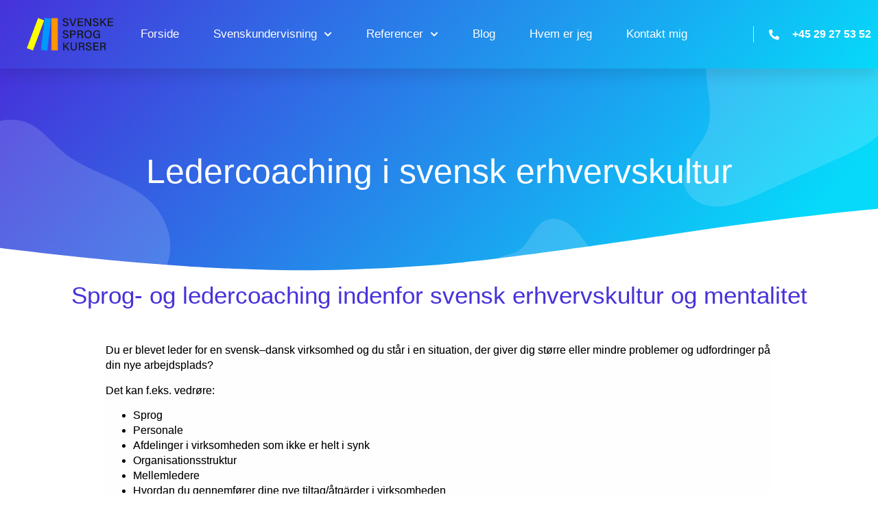

--- FILE ---
content_type: text/html; charset=UTF-8
request_url: https://www.svenskesprogkurser.dk/ledercoaching-i-svensk-erhvervskultur/
body_size: 29741
content:
<!doctype html>
<html lang="da-DK">
<head>
	<meta charset="UTF-8">
	<meta name="viewport" content="width=device-width, initial-scale=1">
	<link rel="profile" href="https://gmpg.org/xfn/11">
	<meta name='robots' content='index, follow, max-image-preview:large, max-snippet:-1, max-video-preview:-1' />
<script data-minify="1" id="cookieyes" type="text/javascript" src="https://www.svenskesprogkurser.dk/wp-content/cache/min/1/client_data/4d806e1617e638dc16578b40/script.js?ver=1718648230" defer></script>
	<!-- This site is optimized with the Yoast SEO plugin v22.6 - https://yoast.com/wordpress/plugins/seo/ -->
	<title>Ledercoaching i svensk erhvervskultur - SvenskeSprogkurser.dk</title><link rel="preload" href="https://www.svenskesprogkurser.dk/wp-content/uploads/logo-svenske-sprogkurser-231x88-1.png" as="image" /><link rel="preload" as="font" href="https://fonts.gstatic.com/s/montserrat/v26/JTUSjIg1_i6t8kCHKm459Wlhyw.woff2" crossorigin><style id="wpr-usedcss">html{line-height:1.15;-webkit-text-size-adjust:100%}*,:after,:before{box-sizing:border-box}body{margin:0;font-family:-apple-system,BlinkMacSystemFont,'Segoe UI',Roboto,'Helvetica Neue',Arial,'Noto Sans',sans-serif,'Apple Color Emoji','Segoe UI Emoji','Segoe UI Symbol','Noto Color Emoji';font-size:1rem;font-weight:400;line-height:1.5;color:#333;background-color:#fff;-webkit-font-smoothing:antialiased;-moz-osx-font-smoothing:grayscale}h1,h2,h3{margin-block-start:.5rem;margin-block-end:1rem;font-family:inherit;font-weight:500;line-height:1.2;color:inherit}h1{font-size:2.5rem}h2{font-size:2rem}h3{font-size:1.75rem}p{margin-block-start:0;margin-block-end:.9rem}a{background-color:transparent;text-decoration:none;color:#c36}a:active,a:hover{color:#336}a:not([href]):not([tabindex]),a:not([href]):not([tabindex]):focus,a:not([href]):not([tabindex]):hover{color:inherit;text-decoration:none}a:not([href]):not([tabindex]):focus{outline:0}sub{font-size:75%;line-height:0;position:relative;vertical-align:baseline}sub{bottom:-.25em}img{border-style:none;height:auto;max-width:100%}details{display:block}summary{display:list-item}[hidden],template{display:none}@media print{*,:after,:before{background:0 0!important;color:#000!important;box-shadow:none!important;text-shadow:none!important}a,a:visited{text-decoration:underline}a[href]:after{content:" (" attr(href) ")"}a[href^="#"]:after,a[href^="javascript:"]:after{content:""}img,tr{-moz-column-break-inside:avoid;break-inside:avoid}h2,h3,p{orphans:3;widows:3}h2,h3{-moz-column-break-after:avoid;break-after:avoid}}label{display:inline-block;line-height:1;vertical-align:middle}button,input,optgroup,select,textarea{font-family:inherit;font-size:1rem;line-height:1.5;margin:0}input[type=email],input[type=number],input[type=search],input[type=tel],input[type=text],input[type=url],select,textarea{width:100%;border:1px solid #666;border-radius:3px;padding:.5rem 1rem;transition:all .3s}input[type=email]:focus,input[type=number]:focus,input[type=search]:focus,input[type=tel]:focus,input[type=text]:focus,input[type=url]:focus,select:focus,textarea:focus{border-color:#333}button,input{overflow:visible}button,select{text-transform:none}[type=button],[type=submit],button{width:auto;-webkit-appearance:button}[type=button]::-moz-focus-inner,[type=submit]::-moz-focus-inner,button::-moz-focus-inner{border-style:none;padding:0}[type=button]:-moz-focusring,[type=submit]:-moz-focusring,button:-moz-focusring{outline:ButtonText dotted 1px}[type=button],[type=submit],button{display:inline-block;font-weight:400;color:#c36;text-align:center;white-space:nowrap;-webkit-user-select:none;-moz-user-select:none;user-select:none;background-color:transparent;border:1px solid #c36;padding:.5rem 1rem;font-size:1rem;border-radius:3px;transition:all .3s}[type=button]:focus,[type=submit]:focus,button:focus{outline:-webkit-focus-ring-color auto 5px}[type=button]:focus,[type=button]:hover,[type=submit]:focus,[type=submit]:hover,button:focus,button:hover{color:#fff;background-color:#c36;text-decoration:none}[type=button]:not(:disabled),[type=submit]:not(:disabled),button:not(:disabled){cursor:pointer}fieldset{padding:.35em .75em .625em}legend{box-sizing:border-box;color:inherit;display:table;max-width:100%;padding:0;white-space:normal}progress{vertical-align:baseline}textarea{overflow:auto;resize:vertical}[type=checkbox],[type=radio]{box-sizing:border-box;padding:0}[type=number]::-webkit-inner-spin-button,[type=number]::-webkit-outer-spin-button{height:auto}[type=search]{-webkit-appearance:textfield;outline-offset:-2px}[type=search]::-webkit-search-decoration{-webkit-appearance:none}::-webkit-file-upload-button{-webkit-appearance:button;font:inherit}select{display:block}table{background-color:transparent;width:100%;margin-block-end:15px;font-size:.9em;border-spacing:0;border-collapse:collapse}table tbody+tbody{border-block-start:2px solid hsla(0,0%,50.2%,.5019607843)}li,ul{margin-block-start:0;margin-block-end:0;border:0;outline:0;font-size:100%;vertical-align:baseline;background:0 0}.sticky{position:relative;display:block}.hide{display:none!important}.screen-reader-text{clip:rect(1px,1px,1px,1px);height:1px;overflow:hidden;position:absolute!important;width:1px;word-wrap:normal!important}.screen-reader-text:focus{background-color:#eee;clip:auto!important;-webkit-clip-path:none;clip-path:none;color:#333;display:block;font-size:1rem;height:auto;left:5px;line-height:normal;padding:15px 23px 14px;text-decoration:none;top:5px;width:auto;z-index:100000}.site-header:not(.dynamic-header){margin-inline-start:auto;margin-inline-end:auto;width:100%}@media (max-width:575px){.site-header:not(.dynamic-header){padding-inline-start:10px;padding-inline-end:10px}}@media (min-width:576px){.site-header:not(.dynamic-header){max-width:500px}}@media (min-width:768px){.site-header:not(.dynamic-header){max-width:600px}}@media (min-width:992px){.site-header:not(.dynamic-header){max-width:800px}}@media (min-width:1200px){.site-header:not(.dynamic-header){max-width:1140px}}.site-header+.elementor{min-height:calc(100vh - 320px)}.site-header{display:flex;flex-wrap:wrap;justify-content:space-between;padding-block-start:1rem;padding-block-end:1rem;position:relative}.site-navigation-toggle-holder{display:flex;align-items:center;justify-content:flex-end;flex-grow:1;max-width:20%;padding:8px 15px}.site-navigation-toggle-holder .site-navigation-toggle{display:flex;align-items:center;justify-content:center;font-size:22px;padding:.25em;cursor:pointer;border:0 solid;border-radius:3px;background-color:rgba(0,0,0,.05);color:#494c4f}.site-navigation-toggle-holder.elementor-active .site-navigation-toggle i:before{content:"\e87f"}.site-navigation-dropdown{margin-block-start:10px;transition:max-height .3s,transform .3s;transform-origin:top;position:absolute;bottom:0;left:0;z-index:10000;width:100%}.site-navigation-toggle-holder:not(.elementor-active)+.site-navigation-dropdown{transform:scaleY(0);max-height:0}.site-navigation-toggle-holder.elementor-active+.site-navigation-dropdown{transform:scaleY(1);max-height:100vh}.site-navigation-dropdown ul{padding:0}.site-navigation-dropdown ul.menu{position:absolute;width:100%;padding:0;margin:0;background:#fff}.site-navigation-dropdown ul.menu li{display:block;width:100%;position:relative}.site-navigation-dropdown ul.menu li a{display:block;padding:20px;background:#fff;color:#55595c;box-shadow:inset 0 -1px 0 rgba(0,0,0,.1019607843)}.site-navigation-dropdown ul.menu li.current-menu-item a{color:#fff;background:#55595c}.site-navigation-dropdown ul.menu>li li{transition:max-height .3s,transform .3s;transform-origin:top;transform:scaleY(0);max-height:0}.site-navigation-dropdown ul.menu li.elementor-active>ul>li{transform:scaleY(1);max-height:100vh}.dialog-widget-content{background-color:var(--e-a-bg-default);position:absolute;border-radius:3px;box-shadow:2px 8px 23px 3px rgba(0,0,0,.2);overflow:hidden}.dialog-message{line-height:1.5;box-sizing:border-box}.dialog-close-button{cursor:pointer;position:absolute;margin-top:15px;right:15px;color:var(--e-a-color-txt);font-size:15px;line-height:1;transition:var(--e-a-transition-hover)}.dialog-close-button:hover{color:var(--e-a-color-txt-hover)}.dialog-prevent-scroll{overflow:hidden;max-height:100vh}.dialog-type-lightbox{position:fixed;height:100%;width:100%;bottom:0;left:0;background-color:rgba(0,0,0,.8);z-index:9999;-webkit-user-select:none;-moz-user-select:none;user-select:none}.dialog-type-alert .dialog-widget-content,.dialog-type-confirm .dialog-widget-content{margin:auto;width:400px;padding:20px}.dialog-type-alert .dialog-header,.dialog-type-confirm .dialog-header{font-size:15px;font-weight:500}.dialog-type-alert .dialog-header:after,.dialog-type-confirm .dialog-header:after{content:"";display:block;border-block-end:var(--e-a-border);padding-block-end:10px;margin-block-end:10px;margin-inline-start:-20px;margin-inline-end:-20px}.dialog-type-alert .dialog-message,.dialog-type-confirm .dialog-message{min-height:50px}.dialog-type-alert .dialog-buttons-wrapper,.dialog-type-confirm .dialog-buttons-wrapper{padding-block-start:10px;display:flex;justify-content:flex-end;gap:15px}.dialog-type-alert .dialog-buttons-wrapper .dialog-button,.dialog-type-confirm .dialog-buttons-wrapper .dialog-button{font-size:12px;font-weight:500;line-height:1.2;padding:8px 16px;outline:0;border:none;border-radius:var(--e-a-border-radius);background-color:var(--e-a-btn-bg);color:var(--e-a-btn-color-invert);transition:var(--e-a-transition-hover)}.dialog-type-alert .dialog-buttons-wrapper .dialog-button:hover,.dialog-type-confirm .dialog-buttons-wrapper .dialog-button:hover{border:none}.dialog-type-alert .dialog-buttons-wrapper .dialog-button:focus,.dialog-type-alert .dialog-buttons-wrapper .dialog-button:hover,.dialog-type-confirm .dialog-buttons-wrapper .dialog-button:focus,.dialog-type-confirm .dialog-buttons-wrapper .dialog-button:hover{background-color:var(--e-a-btn-bg-hover);color:var(--e-a-btn-color-invert)}.dialog-type-alert .dialog-buttons-wrapper .dialog-button:active,.dialog-type-confirm .dialog-buttons-wrapper .dialog-button:active{background-color:var(--e-a-btn-bg-active)}.dialog-type-alert .dialog-buttons-wrapper .dialog-button:not([disabled]),.dialog-type-confirm .dialog-buttons-wrapper .dialog-button:not([disabled]){cursor:pointer}.dialog-type-alert .dialog-buttons-wrapper .dialog-button:disabled,.dialog-type-confirm .dialog-buttons-wrapper .dialog-button:disabled{background-color:var(--e-a-btn-bg-disabled);color:var(--e-a-btn-color-disabled)}.dialog-type-alert .dialog-buttons-wrapper .dialog-button:not(.elementor-button-state) .elementor-state-icon,.dialog-type-confirm .dialog-buttons-wrapper .dialog-button:not(.elementor-button-state) .elementor-state-icon{display:none}.dialog-type-alert .dialog-buttons-wrapper .dialog-button.dialog-cancel,.dialog-type-alert .dialog-buttons-wrapper .dialog-button.e-btn-txt,.dialog-type-confirm .dialog-buttons-wrapper .dialog-button.dialog-cancel,.dialog-type-confirm .dialog-buttons-wrapper .dialog-button.e-btn-txt{background:0 0;color:var(--e-a-color-txt)}.dialog-type-alert .dialog-buttons-wrapper .dialog-button.dialog-cancel:focus,.dialog-type-alert .dialog-buttons-wrapper .dialog-button.dialog-cancel:hover,.dialog-type-alert .dialog-buttons-wrapper .dialog-button.e-btn-txt:focus,.dialog-type-alert .dialog-buttons-wrapper .dialog-button.e-btn-txt:hover,.dialog-type-confirm .dialog-buttons-wrapper .dialog-button.dialog-cancel:focus,.dialog-type-confirm .dialog-buttons-wrapper .dialog-button.dialog-cancel:hover,.dialog-type-confirm .dialog-buttons-wrapper .dialog-button.e-btn-txt:focus,.dialog-type-confirm .dialog-buttons-wrapper .dialog-button.e-btn-txt:hover{background:var(--e-a-bg-hover);color:var(--e-a-color-txt-hover)}.dialog-type-alert .dialog-buttons-wrapper .dialog-button.dialog-cancel:disabled,.dialog-type-alert .dialog-buttons-wrapper .dialog-button.e-btn-txt:disabled,.dialog-type-confirm .dialog-buttons-wrapper .dialog-button.dialog-cancel:disabled,.dialog-type-confirm .dialog-buttons-wrapper .dialog-button.e-btn-txt:disabled{background:0 0;color:var(--e-a-color-txt-disabled)}.dialog-type-alert .dialog-buttons-wrapper .dialog-button.e-success,.dialog-type-alert .dialog-buttons-wrapper .dialog-button.elementor-button-success,.dialog-type-confirm .dialog-buttons-wrapper .dialog-button.e-success,.dialog-type-confirm .dialog-buttons-wrapper .dialog-button.elementor-button-success{background-color:var(--e-a-btn-bg-success)}.dialog-type-alert .dialog-buttons-wrapper .dialog-button.e-success:focus,.dialog-type-alert .dialog-buttons-wrapper .dialog-button.e-success:hover,.dialog-type-alert .dialog-buttons-wrapper .dialog-button.elementor-button-success:focus,.dialog-type-alert .dialog-buttons-wrapper .dialog-button.elementor-button-success:hover,.dialog-type-confirm .dialog-buttons-wrapper .dialog-button.e-success:focus,.dialog-type-confirm .dialog-buttons-wrapper .dialog-button.e-success:hover,.dialog-type-confirm .dialog-buttons-wrapper .dialog-button.elementor-button-success:focus,.dialog-type-confirm .dialog-buttons-wrapper .dialog-button.elementor-button-success:hover{background-color:var(--e-a-btn-bg-success-hover)}.dialog-type-alert .dialog-buttons-wrapper .dialog-button.dialog-ok,.dialog-type-alert .dialog-buttons-wrapper .dialog-button.dialog-take_over,.dialog-type-alert .dialog-buttons-wrapper .dialog-button.e-primary,.dialog-type-confirm .dialog-buttons-wrapper .dialog-button.dialog-ok,.dialog-type-confirm .dialog-buttons-wrapper .dialog-button.dialog-take_over,.dialog-type-confirm .dialog-buttons-wrapper .dialog-button.e-primary{background-color:var(--e-a-btn-bg-primary);color:var(--e-a-btn-color)}.dialog-type-alert .dialog-buttons-wrapper .dialog-button.dialog-ok:focus,.dialog-type-alert .dialog-buttons-wrapper .dialog-button.dialog-ok:hover,.dialog-type-alert .dialog-buttons-wrapper .dialog-button.dialog-take_over:focus,.dialog-type-alert .dialog-buttons-wrapper .dialog-button.dialog-take_over:hover,.dialog-type-alert .dialog-buttons-wrapper .dialog-button.e-primary:focus,.dialog-type-alert .dialog-buttons-wrapper .dialog-button.e-primary:hover,.dialog-type-confirm .dialog-buttons-wrapper .dialog-button.dialog-ok:focus,.dialog-type-confirm .dialog-buttons-wrapper .dialog-button.dialog-ok:hover,.dialog-type-confirm .dialog-buttons-wrapper .dialog-button.dialog-take_over:focus,.dialog-type-confirm .dialog-buttons-wrapper .dialog-button.dialog-take_over:hover,.dialog-type-confirm .dialog-buttons-wrapper .dialog-button.e-primary:focus,.dialog-type-confirm .dialog-buttons-wrapper .dialog-button.e-primary:hover{background-color:var(--e-a-btn-bg-primary-hover);color:var(--e-a-btn-color)}.dialog-type-alert .dialog-buttons-wrapper .dialog-button.dialog-cancel.dialog-take_over,.dialog-type-alert .dialog-buttons-wrapper .dialog-button.dialog-ok.dialog-cancel,.dialog-type-alert .dialog-buttons-wrapper .dialog-button.e-btn-txt.dialog-ok,.dialog-type-alert .dialog-buttons-wrapper .dialog-button.e-btn-txt.dialog-take_over,.dialog-type-alert .dialog-buttons-wrapper .dialog-button.e-primary.dialog-cancel,.dialog-type-alert .dialog-buttons-wrapper .dialog-button.e-primary.e-btn-txt,.dialog-type-confirm .dialog-buttons-wrapper .dialog-button.dialog-cancel.dialog-take_over,.dialog-type-confirm .dialog-buttons-wrapper .dialog-button.dialog-ok.dialog-cancel,.dialog-type-confirm .dialog-buttons-wrapper .dialog-button.e-btn-txt.dialog-ok,.dialog-type-confirm .dialog-buttons-wrapper .dialog-button.e-btn-txt.dialog-take_over,.dialog-type-confirm .dialog-buttons-wrapper .dialog-button.e-primary.dialog-cancel,.dialog-type-confirm .dialog-buttons-wrapper .dialog-button.e-primary.e-btn-txt{background:0 0;color:var(--e-a-color-primary-bold)}.dialog-type-alert .dialog-buttons-wrapper .dialog-button.dialog-cancel.dialog-take_over:focus,.dialog-type-alert .dialog-buttons-wrapper .dialog-button.dialog-cancel.dialog-take_over:hover,.dialog-type-alert .dialog-buttons-wrapper .dialog-button.dialog-ok.dialog-cancel:focus,.dialog-type-alert .dialog-buttons-wrapper .dialog-button.dialog-ok.dialog-cancel:hover,.dialog-type-alert .dialog-buttons-wrapper .dialog-button.e-btn-txt.dialog-ok:focus,.dialog-type-alert .dialog-buttons-wrapper .dialog-button.e-btn-txt.dialog-ok:hover,.dialog-type-alert .dialog-buttons-wrapper .dialog-button.e-btn-txt.dialog-take_over:focus,.dialog-type-alert .dialog-buttons-wrapper .dialog-button.e-btn-txt.dialog-take_over:hover,.dialog-type-alert .dialog-buttons-wrapper .dialog-button.e-primary.dialog-cancel:focus,.dialog-type-alert .dialog-buttons-wrapper .dialog-button.e-primary.dialog-cancel:hover,.dialog-type-alert .dialog-buttons-wrapper .dialog-button.e-primary.e-btn-txt:focus,.dialog-type-alert .dialog-buttons-wrapper .dialog-button.e-primary.e-btn-txt:hover,.dialog-type-confirm .dialog-buttons-wrapper .dialog-button.dialog-cancel.dialog-take_over:focus,.dialog-type-confirm .dialog-buttons-wrapper .dialog-button.dialog-cancel.dialog-take_over:hover,.dialog-type-confirm .dialog-buttons-wrapper .dialog-button.dialog-ok.dialog-cancel:focus,.dialog-type-confirm .dialog-buttons-wrapper .dialog-button.dialog-ok.dialog-cancel:hover,.dialog-type-confirm .dialog-buttons-wrapper .dialog-button.e-btn-txt.dialog-ok:focus,.dialog-type-confirm .dialog-buttons-wrapper .dialog-button.e-btn-txt.dialog-ok:hover,.dialog-type-confirm .dialog-buttons-wrapper .dialog-button.e-btn-txt.dialog-take_over:focus,.dialog-type-confirm .dialog-buttons-wrapper .dialog-button.e-btn-txt.dialog-take_over:hover,.dialog-type-confirm .dialog-buttons-wrapper .dialog-button.e-primary.dialog-cancel:focus,.dialog-type-confirm .dialog-buttons-wrapper .dialog-button.e-primary.dialog-cancel:hover,.dialog-type-confirm .dialog-buttons-wrapper .dialog-button.e-primary.e-btn-txt:focus,.dialog-type-confirm .dialog-buttons-wrapper .dialog-button.e-primary.e-btn-txt:hover{background:var(--e-a-bg-primary)}.dialog-type-alert .dialog-buttons-wrapper .dialog-button.e-accent,.dialog-type-alert .dialog-buttons-wrapper .dialog-button.go-pro,.dialog-type-confirm .dialog-buttons-wrapper .dialog-button.e-accent,.dialog-type-confirm .dialog-buttons-wrapper .dialog-button.go-pro{background-color:var(--e-a-btn-bg-accent)}.dialog-type-alert .dialog-buttons-wrapper .dialog-button.e-accent:focus,.dialog-type-alert .dialog-buttons-wrapper .dialog-button.e-accent:hover,.dialog-type-alert .dialog-buttons-wrapper .dialog-button.go-pro:focus,.dialog-type-alert .dialog-buttons-wrapper .dialog-button.go-pro:hover,.dialog-type-confirm .dialog-buttons-wrapper .dialog-button.e-accent:focus,.dialog-type-confirm .dialog-buttons-wrapper .dialog-button.e-accent:hover,.dialog-type-confirm .dialog-buttons-wrapper .dialog-button.go-pro:focus,.dialog-type-confirm .dialog-buttons-wrapper .dialog-button.go-pro:hover{background-color:var(--e-a-btn-bg-accent-hover)}.dialog-type-alert .dialog-buttons-wrapper .dialog-button.e-accent:active,.dialog-type-alert .dialog-buttons-wrapper .dialog-button.go-pro:active,.dialog-type-confirm .dialog-buttons-wrapper .dialog-button.e-accent:active,.dialog-type-confirm .dialog-buttons-wrapper .dialog-button.go-pro:active{background-color:var(--e-a-btn-bg-accent-active)}.dialog-type-alert .dialog-buttons-wrapper .dialog-button.e-warning,.dialog-type-alert .dialog-buttons-wrapper .dialog-button.elementor-button-warning,.dialog-type-confirm .dialog-buttons-wrapper .dialog-button.e-warning,.dialog-type-confirm .dialog-buttons-wrapper .dialog-button.elementor-button-warning{background-color:var(--e-a-btn-bg-warning)}.dialog-type-alert .dialog-buttons-wrapper .dialog-button.e-warning:focus,.dialog-type-alert .dialog-buttons-wrapper .dialog-button.e-warning:hover,.dialog-type-alert .dialog-buttons-wrapper .dialog-button.elementor-button-warning:focus,.dialog-type-alert .dialog-buttons-wrapper .dialog-button.elementor-button-warning:hover,.dialog-type-confirm .dialog-buttons-wrapper .dialog-button.e-warning:focus,.dialog-type-confirm .dialog-buttons-wrapper .dialog-button.e-warning:hover,.dialog-type-confirm .dialog-buttons-wrapper .dialog-button.elementor-button-warning:focus,.dialog-type-confirm .dialog-buttons-wrapper .dialog-button.elementor-button-warning:hover{background-color:var(--e-a-btn-bg-warning-hover)}.dialog-type-alert .dialog-buttons-wrapper .dialog-button.e-danger,.dialog-type-alert .dialog-buttons-wrapper .dialog-button.elementor-button-danger,.dialog-type-confirm .dialog-buttons-wrapper .dialog-button.e-danger,.dialog-type-confirm .dialog-buttons-wrapper .dialog-button.elementor-button-danger{background-color:var(--e-a-btn-bg-danger)}.dialog-type-alert .dialog-buttons-wrapper .dialog-button.e-danger:focus,.dialog-type-alert .dialog-buttons-wrapper .dialog-button.e-danger:hover,.dialog-type-alert .dialog-buttons-wrapper .dialog-button.elementor-button-danger:focus,.dialog-type-alert .dialog-buttons-wrapper .dialog-button.elementor-button-danger:hover,.dialog-type-confirm .dialog-buttons-wrapper .dialog-button.e-danger:focus,.dialog-type-confirm .dialog-buttons-wrapper .dialog-button.e-danger:hover,.dialog-type-confirm .dialog-buttons-wrapper .dialog-button.elementor-button-danger:focus,.dialog-type-confirm .dialog-buttons-wrapper .dialog-button.elementor-button-danger:hover{background-color:var(--e-a-btn-bg-danger-hover)}.dialog-type-alert .dialog-buttons-wrapper .dialog-button i,.dialog-type-confirm .dialog-buttons-wrapper .dialog-button i{margin-inline-end:5px}.dialog-type-alert .dialog-buttons-wrapper .dialog-button:focus,.dialog-type-alert .dialog-buttons-wrapper .dialog-button:hover,.dialog-type-alert .dialog-buttons-wrapper .dialog-button:visited,.dialog-type-confirm .dialog-buttons-wrapper .dialog-button:focus,.dialog-type-confirm .dialog-buttons-wrapper .dialog-button:hover,.dialog-type-confirm .dialog-buttons-wrapper .dialog-button:visited{color:initial}.flatpickr-calendar{width:280px}.elementor-screen-only,.screen-reader-text,.screen-reader-text span{position:absolute;top:-10000em;width:1px;height:1px;margin:-1px;padding:0;overflow:hidden;clip:rect(0,0,0,0);border:0}.elementor *,.elementor :after,.elementor :before{box-sizing:border-box}.elementor a{box-shadow:none;text-decoration:none}.elementor img{height:auto;max-width:100%;border:none;border-radius:0;box-shadow:none}.elementor embed,.elementor iframe,.elementor object,.elementor video{max-width:100%;width:100%;margin:0;line-height:1;border:none}.elementor .elementor-background-video-container{height:100%;width:100%;top:0;left:0;position:absolute;overflow:hidden;z-index:0;direction:ltr}.elementor .elementor-background-video-container{transition:opacity 1s;pointer-events:none}.elementor .elementor-background-video-container.elementor-loading{opacity:0}.elementor .elementor-background-video-embed{max-width:none}.elementor .elementor-background-video-embed,.elementor .elementor-background-video-hosted{position:absolute;top:50%;left:50%;transform:translate(-50%,-50%)}.elementor .elementor-background-overlay,.elementor .elementor-background-slideshow{height:100%;width:100%;top:0;left:0;position:absolute}.elementor .elementor-background-slideshow{z-index:0}.elementor .elementor-background-slideshow__slide__image{width:100%;height:100%;background-position:50%;background-size:cover}.elementor-widget-wrap .elementor-element.elementor-widget__width-auto{max-width:100%}.elementor-element{--flex-direction:initial;--flex-wrap:initial;--justify-content:initial;--align-items:initial;--align-content:initial;--gap:initial;--flex-basis:initial;--flex-grow:initial;--flex-shrink:initial;--order:initial;--align-self:initial;flex-basis:var(--flex-basis);flex-grow:var(--flex-grow);flex-shrink:var(--flex-shrink);order:var(--order);align-self:var(--align-self)}.elementor-element:where(.e-con-full,.elementor-widget){flex-direction:var(--flex-direction);flex-wrap:var(--flex-wrap);justify-content:var(--justify-content);align-items:var(--align-items);align-content:var(--align-content);gap:var(--gap)}.elementor-invisible{visibility:hidden}.elementor-align-center{text-align:center}.elementor-align-center .elementor-button{width:auto}.elementor-align-right{text-align:right}.elementor-align-right .elementor-button{width:auto}.elementor-ken-burns{transition-property:transform;transition-duration:10s;transition-timing-function:linear}.elementor-ken-burns--out{transform:scale(1.3)}.elementor-ken-burns--active{transition-duration:20s}.elementor-ken-burns--active.elementor-ken-burns--out{transform:scale(1)}.elementor-ken-burns--active.elementor-ken-burns--in{transform:scale(1.3)}@media (max-width:767px){table table{font-size:.8em}.elementor-mobile-align-center{text-align:center}.elementor-mobile-align-center .elementor-button{width:auto}}:root{--page-title-display:block}.elementor-section{position:relative}.elementor-section .elementor-container{display:flex;margin-right:auto;margin-left:auto;position:relative}@media (max-width:1024px){.elementor-section .elementor-container{flex-wrap:wrap}}.elementor-section.elementor-section-boxed>.elementor-container{max-width:1140px}.elementor-section.elementor-section-stretched{position:relative;width:100%}.elementor-section.elementor-section-items-middle>.elementor-container{align-items:center}.elementor-widget-wrap{position:relative;width:100%;flex-wrap:wrap;align-content:flex-start}.elementor:not(.elementor-bc-flex-widget) .elementor-widget-wrap{display:flex}.elementor-widget-wrap>.elementor-element{width:100%}.elementor-widget-wrap.e-swiper-container{width:calc(100% - (var(--e-column-margin-left,0px) + var(--e-column-margin-right,0px)))}.elementor-widget{position:relative}.elementor-widget:not(:last-child){margin-bottom:20px}.elementor-widget:not(:last-child).elementor-widget__width-auto{margin-bottom:0}.elementor-column{position:relative;min-height:1px;display:flex}.elementor-column-wrap{width:100%;position:relative;display:flex}.elementor-column-gap-default>.elementor-column>.elementor-element-populated{padding:10px}@media (min-width:768px){.elementor-column.elementor-col-33{width:33.333%}.elementor-column.elementor-col-50{width:50%}.elementor-column.elementor-col-100{width:100%}}@media (min-width:768px) and (max-width:1024px){.elementor-reverse-tablet>.elementor-container>:first-child{order:10}.elementor-reverse-tablet>.elementor-container>:nth-child(2){order:9}.elementor-reverse-tablet>.elementor-container>:nth-child(3){order:8}.elementor-reverse-tablet>.elementor-container>:nth-child(4){order:7}.elementor-reverse-tablet>.elementor-container>:nth-child(5){order:6}.elementor-reverse-tablet>.elementor-container>:nth-child(6){order:5}.elementor-reverse-tablet>.elementor-container>:nth-child(7){order:4}.elementor-reverse-tablet>.elementor-container>:nth-child(8){order:3}.elementor-reverse-tablet>.elementor-container>:nth-child(9){order:2}.elementor-reverse-tablet>.elementor-container>:nth-child(10){order:1}}@media (min-width:-1) and (max-width:1024px){.elementor-reverse-tablet>.elementor-container>:first-child{order:10}.elementor-reverse-tablet>.elementor-container>:nth-child(2){order:9}.elementor-reverse-tablet>.elementor-container>:nth-child(3){order:8}.elementor-reverse-tablet>.elementor-container>:nth-child(4){order:7}.elementor-reverse-tablet>.elementor-container>:nth-child(5){order:6}.elementor-reverse-tablet>.elementor-container>:nth-child(6){order:5}.elementor-reverse-tablet>.elementor-container>:nth-child(7){order:4}.elementor-reverse-tablet>.elementor-container>:nth-child(8){order:3}.elementor-reverse-tablet>.elementor-container>:nth-child(9){order:2}.elementor-reverse-tablet>.elementor-container>:nth-child(10){order:1}}@media (min-width:768px) and (max-width:-1){.elementor-reverse-tablet>.elementor-container>:first-child,.elementor-reverse-tablet>.elementor-container>:nth-child(10),.elementor-reverse-tablet>.elementor-container>:nth-child(2),.elementor-reverse-tablet>.elementor-container>:nth-child(3),.elementor-reverse-tablet>.elementor-container>:nth-child(4),.elementor-reverse-tablet>.elementor-container>:nth-child(5),.elementor-reverse-tablet>.elementor-container>:nth-child(6),.elementor-reverse-tablet>.elementor-container>:nth-child(7),.elementor-reverse-tablet>.elementor-container>:nth-child(8),.elementor-reverse-tablet>.elementor-container>:nth-child(9){order:0}}ul.elementor-icon-list-items.elementor-inline-items{display:flex;flex-wrap:wrap}ul.elementor-icon-list-items.elementor-inline-items .elementor-inline-item{word-break:break-word}@media (min-width:1025px){#elementor-device-mode:after{content:"desktop"}}@media (min-width:-1){#elementor-device-mode:after{content:"widescreen"}}@media (max-width:-1){#elementor-device-mode:after{content:"laptop";content:"tablet_extra"}}@media (max-width:1024px){#elementor-device-mode:after{content:"tablet"}}@media (max-width:-1){#elementor-device-mode:after{content:"mobile_extra"}}@media (max-width:767px){.elementor-reverse-mobile>.elementor-container>:first-child{order:10}.elementor-reverse-mobile>.elementor-container>:nth-child(2){order:9}.elementor-reverse-mobile>.elementor-container>:nth-child(3){order:8}.elementor-reverse-mobile>.elementor-container>:nth-child(4){order:7}.elementor-reverse-mobile>.elementor-container>:nth-child(5){order:6}.elementor-reverse-mobile>.elementor-container>:nth-child(6){order:5}.elementor-reverse-mobile>.elementor-container>:nth-child(7){order:4}.elementor-reverse-mobile>.elementor-container>:nth-child(8){order:3}.elementor-reverse-mobile>.elementor-container>:nth-child(9){order:2}.elementor-reverse-mobile>.elementor-container>:nth-child(10){order:1}.elementor-column{width:100%}#elementor-device-mode:after{content:"mobile"}}.e-con{--border-radius:0;--border-block-start-width:0px;--border-inline-end-width:0px;--border-block-end-width:0px;--border-inline-start-width:0px;--border-style:initial;--border-color:initial;--container-widget-width:100%;--container-widget-height:initial;--container-widget-flex-grow:0;--container-widget-align-self:initial;--content-width:min(100%,var(--container-max-width,1140px));--width:100%;--min-height:initial;--height:auto;--text-align:initial;--margin-block-start:0px;--margin-inline-end:0px;--margin-block-end:0px;--margin-inline-start:0px;--padding-block-start:var(--container-default-padding-block-start,10px);--padding-inline-end:var(--container-default-padding-inline-end,10px);--padding-block-end:var(--container-default-padding-block-end,10px);--padding-inline-start:var(--container-default-padding-inline-start,10px);--position:relative;--z-index:revert;--overflow:visible;--gap:var(--widgets-spacing,20px);--overlay-mix-blend-mode:initial;--overlay-opacity:1;--overlay-transition:0.3s;--e-con-grid-template-columns:repeat(3,1fr);--e-con-grid-template-rows:repeat(2,1fr);position:var(--position);width:var(--width);min-width:0;min-height:var(--min-height);height:var(--height);border-radius:var(--border-radius);margin-block-start:var(--bc-margin-block-start,var(--margin-block-start));margin-inline-end:var(--bc-margin-inline-end,var(--margin-inline-end));margin-block-end:var(--bc-margin-block-end,var(--margin-block-end));margin-inline-start:var(--bc-margin-inline-start,var(--margin-inline-start));padding-inline-start:var(--bc-padding-inline-start,var(--padding-inline-start));padding-inline-end:var(--bc-padding-inline-end,var(--padding-inline-end));z-index:var(--z-index);overflow:var(--overflow);transition:background var(--background-transition,.3s),border var(--border-transition,.3s),box-shadow var(--border-transition,.3s),transform var(--e-con-transform-transition-duration,.4s)}.e-con>.e-con-inner{text-align:var(--text-align);padding-block-start:var(--bc-padding-block-start,var(--padding-block-start));padding-block-end:var(--bc-padding-block-end,var(--padding-block-end))}.e-con,.e-con>.e-con-inner{display:var(--display)}.e-con>.e-con-inner{gap:var(--gap);width:100%;max-width:var(--content-width);margin:0 auto;padding-inline-start:0;padding-inline-end:0;height:100%}:is(.elementor-section-wrap,[data-elementor-id])>.e-con{--margin-inline-end:auto;--margin-inline-start:auto;max-width:min(100%,var(--width))}.e-con .elementor-widget.elementor-widget{margin-block-end:0}.e-con:before,.e-con>.elementor-background-slideshow:before,.e-con>.elementor-motion-effects-container>.elementor-motion-effects-layer:before,:is(.e-con,.e-con>.e-con-inner)>.elementor-background-video-container:before{content:var(--background-overlay);display:block;position:absolute;mix-blend-mode:var(--overlay-mix-blend-mode);opacity:var(--overlay-opacity);transition:var(--overlay-transition,.3s);border-radius:var(--border-radius);border-style:var(--border-style);border-color:var(--border-color);border-block-start-width:var(--border-block-start-width);border-inline-end-width:var(--border-inline-end-width);border-block-end-width:var(--border-block-end-width);border-inline-start-width:var(--border-inline-start-width);top:calc(0px - var(--border-block-start-width));left:calc(0px - var(--border-inline-start-width));width:max(100% + var(--border-inline-end-width) + var(--border-inline-start-width),100%);height:max(100% + var(--border-block-start-width) + var(--border-block-end-width),100%)}.e-con:before{transition:background var(--overlay-transition,.3s),border-radius var(--border-transition,.3s),opacity var(--overlay-transition,.3s)}.e-con>.elementor-background-slideshow,:is(.e-con,.e-con>.e-con-inner)>.elementor-background-video-container{border-radius:var(--border-radius);border-style:var(--border-style);border-color:var(--border-color);border-block-start-width:var(--border-block-start-width);border-inline-end-width:var(--border-inline-end-width);border-block-end-width:var(--border-block-end-width);border-inline-start-width:var(--border-inline-start-width);top:calc(0px - var(--border-block-start-width));left:calc(0px - var(--border-inline-start-width));width:max(100% + var(--border-inline-end-width) + var(--border-inline-start-width),100%);height:max(100% + var(--border-block-start-width) + var(--border-block-end-width),100%)}:is(.e-con,.e-con>.e-con-inner)>.elementor-background-video-container:before{z-index:1}:is(.e-con,.e-con>.e-con-inner)>.elementor-background-slideshow:before{z-index:2}.e-con .elementor-widget{min-width:0}.e-con .elementor-widget.e-widget-swiper{width:100%}.e-con>.e-con-inner>.elementor-widget>.elementor-widget-container,.e-con>.elementor-widget>.elementor-widget-container{height:100%}.e-con.e-con>.e-con-inner>.elementor-widget,.elementor.elementor .e-con>.elementor-widget{max-width:100%}.e-con{--bc-margin-block-start:var(--margin-top);--bc-margin-block-end:var(--margin-bottom);--bc-margin-inline-start:var(--margin-left);--bc-margin-inline-end:var(--margin-right);--bc-padding-block-start:var(--padding-top);--bc-padding-block-end:var(--padding-bottom);--bc-padding-inline-start:var(--padding-left);--bc-padding-inline-end:var(--padding-right)}.elementor-element .elementor-widget-container{transition:background .3s,border .3s,border-radius .3s,box-shadow .3s,transform var(--e-transform-transition-duration,.4s)}.elementor-button{display:inline-block;line-height:1;background-color:#69727d;font-size:15px;padding:12px 24px;border-radius:3px;color:#fff;fill:#fff;text-align:center;transition:all .3s}.elementor-button:focus,.elementor-button:hover,.elementor-button:visited{color:#fff}.elementor-button-content-wrapper{display:flex;justify-content:center}.elementor-button-text{flex-grow:1;order:10;display:inline-block}.elementor-button span{text-decoration:inherit}.elementor-element{--swiper-theme-color:#000;--swiper-navigation-size:44px;--swiper-pagination-bullet-size:6px;--swiper-pagination-bullet-horizontal-gap:6px}.elementor-element .swiper .elementor-swiper-button,.elementor-element .swiper-container .elementor-swiper-button,.elementor-element .swiper-container~.elementor-swiper-button,.elementor-element .swiper~.elementor-swiper-button{position:absolute;display:inline-flex;z-index:1;cursor:pointer;font-size:25px;color:hsla(0,0%,93.3%,.9);top:50%;transform:translateY(-50%)}.elementor-element .swiper .elementor-swiper-button svg,.elementor-element .swiper-container .elementor-swiper-button svg,.elementor-element .swiper-container~.elementor-swiper-button svg,.elementor-element .swiper~.elementor-swiper-button svg{fill:hsla(0,0%,93.3%,.9);height:1em;width:1em}.elementor-element .swiper .elementor-swiper-button-prev,.elementor-element .swiper-container .elementor-swiper-button-prev,.elementor-element .swiper-container~.elementor-swiper-button-prev,.elementor-element .swiper~.elementor-swiper-button-prev{left:10px}.elementor-element .swiper .elementor-swiper-button-next,.elementor-element .swiper-container .elementor-swiper-button-next,.elementor-element .swiper-container~.elementor-swiper-button-next,.elementor-element .swiper~.elementor-swiper-button-next{right:10px}.elementor-element :where(.swiper-container-horizontal)~.swiper-pagination-bullets{bottom:5px;left:0;width:100%}.elementor-element :where(.swiper-container-horizontal)~.swiper-pagination-bullets .swiper-pagination-bullet{margin:0 var(--swiper-pagination-bullet-horizontal-gap,4px)}.elementor-lightbox:not(.elementor-popup-modal) .dialog-header,.elementor-lightbox:not(.elementor-popup-modal) .dialog-message{text-align:center}.elementor-lightbox .dialog-header{display:none}.elementor-lightbox .dialog-widget-content{background:0 0;box-shadow:none;width:100%;height:100%}.elementor-lightbox .dialog-message{animation-duration:.3s;height:100%}.elementor-lightbox .dialog-message.dialog-lightbox-message{padding:0}.elementor-lightbox .dialog-lightbox-close-button{cursor:pointer;position:absolute;font-size:var(--lightbox-header-icons-size);right:.75em;margin-top:13px;padding:.25em;z-index:2;line-height:1;display:flex}.elementor-lightbox .dialog-lightbox-close-button svg{height:1em;width:1em}.elementor-lightbox .dialog-lightbox-close-button{color:var(--lightbox-ui-color);transition:all .3s;opacity:1}.elementor-lightbox .dialog-lightbox-close-button svg{fill:var(--lightbox-ui-color)}.elementor-lightbox .dialog-lightbox-close-button:hover{color:var(--lightbox-ui-color-hover)}.elementor-lightbox .dialog-lightbox-close-button:hover svg{fill:var(--lightbox-ui-color-hover)}.elementor-lightbox .elementor-video-container{width:100%;position:absolute;top:50%;left:50%;transform:translate(-50%,-50%)}.elementor-lightbox .elementor-video-container .elementor-video-landscape,.elementor-lightbox .elementor-video-container .elementor-video-portrait,.elementor-lightbox .elementor-video-container .elementor-video-square{width:100%;height:100%;margin:auto}.elementor-lightbox .elementor-video-container .elementor-video-landscape iframe,.elementor-lightbox .elementor-video-container .elementor-video-portrait iframe,.elementor-lightbox .elementor-video-container .elementor-video-square iframe{border:0;background-color:#000}.elementor-lightbox .elementor-video-container .elementor-video-landscape iframe,.elementor-lightbox .elementor-video-container .elementor-video-landscape video,.elementor-lightbox .elementor-video-container .elementor-video-portrait iframe,.elementor-lightbox .elementor-video-container .elementor-video-portrait video,.elementor-lightbox .elementor-video-container .elementor-video-square iframe,.elementor-lightbox .elementor-video-container .elementor-video-square video{aspect-ratio:var(--video-aspect-ratio,1.77777)}@supports not (aspect-ratio:1/1){.elementor-lightbox .elementor-video-container .elementor-video-landscape,.elementor-lightbox .elementor-video-container .elementor-video-portrait,.elementor-lightbox .elementor-video-container .elementor-video-square{position:relative;overflow:hidden;height:0;padding-bottom:calc(100% / var(--video-aspect-ratio,1.77777))}.elementor-lightbox .elementor-video-container .elementor-video-landscape iframe,.elementor-lightbox .elementor-video-container .elementor-video-landscape video,.elementor-lightbox .elementor-video-container .elementor-video-portrait iframe,.elementor-lightbox .elementor-video-container .elementor-video-portrait video,.elementor-lightbox .elementor-video-container .elementor-video-square iframe,.elementor-lightbox .elementor-video-container .elementor-video-square video{position:absolute;top:0;right:0;bottom:0;left:0}}.elementor-lightbox .elementor-video-container .elementor-video-square iframe,.elementor-lightbox .elementor-video-container .elementor-video-square video{width:min(90vh,90vw);height:min(90vh,90vw)}.elementor-lightbox .elementor-video-container .elementor-video-landscape iframe,.elementor-lightbox .elementor-video-container .elementor-video-landscape video{width:100%;max-height:90vh}.elementor-lightbox .elementor-video-container .elementor-video-portrait iframe,.elementor-lightbox .elementor-video-container .elementor-video-portrait video{height:100%;max-width:90vw}@media (min-width:1025px){.elementor-lightbox .elementor-video-container .elementor-video-landscape{width:85vw;max-height:85vh}.elementor-lightbox .elementor-video-container .elementor-video-portrait{height:85vh;max-width:85vw}}@media (max-width:1024px){.elementor-lightbox .elementor-video-container .elementor-video-landscape{width:95vw;max-height:95vh}.elementor-lightbox .elementor-video-container .elementor-video-portrait{height:95vh;max-width:95vw}}.elementor-slideshow--fullscreen-mode .elementor-video-container{width:100%}.animated{animation-duration:1.25s}.animated.reverse{animation-direction:reverse;animation-fill-mode:forwards}@media (prefers-reduced-motion:reduce){.animated{animation:none}}.elementor-shape{overflow:hidden;position:absolute;left:0;width:100%;line-height:0;direction:ltr}.elementor-shape-top{top:-1px}.elementor-shape-top:not([data-negative=false]) svg{z-index:-1}.elementor-shape-bottom{bottom:-1px}.elementor-shape-bottom:not([data-negative=true]) svg{z-index:-1}.elementor-shape[data-negative=false].elementor-shape-bottom,.elementor-shape[data-negative=true].elementor-shape-top{transform:rotate(180deg)}.elementor-shape svg{display:block;width:calc(100% + 1.3px);position:relative;left:50%;transform:translateX(-50%)}.elementor-shape .elementor-shape-fill{fill:#fff;transform-origin:center;transform:rotateY(0)}#wpadminbar *{font-style:normal}.elementor-post__thumbnail__link{transition:none}.elementor .elementor-element ul.elementor-icon-list-items,.elementor-edit-area .elementor-element ul.elementor-icon-list-items{padding:0}@media (max-width:767px){.elementor .elementor-hidden-mobile{display:none}}@media (min-width:768px) and (max-width:1024px){.elementor .elementor-hidden-tablet{display:none}}@media (min-width:1025px) and (max-width:99999px){.elementor .elementor-hidden-desktop{display:none}}:where(.elementor-widget-n-accordion .e-n-accordion-item>.e-con){border:var(--n-accordion-border-width) var(--n-accordion-border-style) var(--n-accordion-border-color)}.elementor-kit-15{--e-global-color-primary:#4632DA;--e-global-color-secondary:#000000;--e-global-color-text:#000000;--e-global-color-accent:#06D9FA;--e-global-color-f898f31:#FFFEFE;--e-global-color-0d046a4:#E9E9E9;--e-global-color-c6c574f:#F9F9F9;--e-global-color-7ad78f4:#FFFFFFE6;--e-global-color-8630d9f:#7E222200;--e-global-color-b500f0a:#FFFFFF;--e-global-typography-primary-font-family:"Georgia";--e-global-typography-primary-font-size:45px;--e-global-typography-primary-font-weight:400;--e-global-typography-primary-text-transform:none;--e-global-typography-primary-line-height:1.2em;--e-global-typography-secondary-font-family:"Georgia";--e-global-typography-secondary-font-size:16px;--e-global-typography-secondary-font-weight:400;--e-global-typography-secondary-text-transform:none;--e-global-typography-text-font-family:"Georgia";--e-global-typography-text-font-size:16px;--e-global-typography-text-font-weight:400;--e-global-typography-text-text-transform:none;--e-global-typography-text-line-height:1.4em;--e-global-typography-accent-font-family:"Georgia";--e-global-typography-accent-font-size:16px;--e-global-typography-accent-font-weight:500;--e-global-typography-accent-text-transform:none;--e-global-typography-accent-line-height:1.2em;--e-global-typography-6ed476c-font-family:"Georgia";--e-global-typography-6ed476c-font-size:20px;--e-global-typography-6ed476c-font-weight:400;--e-global-typography-6ed476c-text-transform:none;--e-global-typography-9525bd0-font-family:"Georgia";--e-global-typography-9525bd0-font-size:20px;--e-global-typography-9525bd0-font-weight:400;--e-global-typography-9525bd0-text-transform:capitalize;--e-global-typography-cdaaf6a-font-family:"Georgia";--e-global-typography-cdaaf6a-font-size:16px;--e-global-typography-cdaaf6a-font-weight:400;--e-global-typography-cdaaf6a-text-transform:none;--e-global-typography-cdaaf6a-font-style:normal;--e-global-typography-0009af8-font-family:"Georgia";--e-global-typography-0009af8-font-size:14px;--e-global-typography-0009af8-font-weight:400;--e-global-typography-0009af8-text-transform:none;--e-global-typography-0009af8-font-style:normal;--e-global-typography-0009af8-letter-spacing:0px;--e-global-typography-ef2c50b-font-family:"Georgia";--e-global-typography-ef2c50b-font-size:17px;--e-global-typography-ef2c50b-font-weight:400;--e-global-typography-ef2c50b-text-transform:none;--e-global-typography-f8a9e51-font-family:"Georgia";--e-global-typography-f8a9e51-font-size:35px;--e-global-typography-f8a9e51-font-weight:400;--e-global-typography-f8a9e51-text-transform:none;--e-global-typography-f8a9e51-line-height:1.2em;--e-global-typography-ccc280a-font-family:"Georgia";--e-global-typography-ccc280a-font-size:80px;--e-global-typography-ccc280a-font-weight:400;--e-global-typography-ccc280a-text-transform:none;--e-global-typography-ccc280a-line-height:1.2em;--e-global-typography-2c11d45-font-family:"Georgia";--e-global-typography-2c11d45-font-size:50px;--e-global-typography-2c11d45-font-weight:500;--e-global-typography-2c11d45-text-transform:none;--e-global-typography-2c11d45-line-height:1.2em;font-family:Georgia,Sans-serif;font-size:20px;font-weight:400;text-transform:none;background-color:var(--e-global-color-b500f0a)}.elementor-kit-15 h1{font-family:Georgia,Sans-serif}.elementor-kit-15 h2{font-family:Georgia,Sans-serif}.elementor-kit-15 h3{font-family:Georgia,Sans-serif}.elementor-section.elementor-section-boxed>.elementor-container{max-width:1400px}.e-con{--container-max-width:1400px}.elementor-widget:not(:last-child){margin-block-end:20px}.elementor-element{--widgets-spacing:20px 20px}.site-header{padding-inline-end:0px;padding-inline-start:0px}@media(max-width:1024px){.elementor-kit-15{--e-global-typography-primary-font-size:32px;--e-global-typography-secondary-font-size:18px;--e-global-typography-text-font-size:15px;--e-global-typography-accent-font-size:15px;--e-global-typography-6ed476c-font-size:18px;--e-global-typography-9525bd0-font-size:18px;--e-global-typography-cdaaf6a-font-size:15px;--e-global-typography-0009af8-font-size:14px;--e-global-typography-ef2c50b-font-size:15px;--e-global-typography-f8a9e51-font-size:25px;--e-global-typography-ccc280a-font-size:70px;--e-global-typography-2c11d45-font-size:45px;font-size:18px}.elementor-section.elementor-section-boxed>.elementor-container{max-width:1024px}.e-con{--container-max-width:1024px}}@media(max-width:767px){.elementor-kit-15{--e-global-typography-primary-font-size:30px;--e-global-typography-secondary-font-size:16px;--e-global-typography-text-font-size:15px;--e-global-typography-accent-font-size:15px;--e-global-typography-6ed476c-font-size:20px;--e-global-typography-9525bd0-font-size:18px;--e-global-typography-cdaaf6a-font-size:15px;--e-global-typography-0009af8-font-size:14px;--e-global-typography-ef2c50b-font-size:15px;--e-global-typography-f8a9e51-font-size:25px;--e-global-typography-ccc280a-font-size:50px;--e-global-typography-2c11d45-font-size:35px;font-size:18px}.elementor-section.elementor-section-boxed>.elementor-container{max-width:767px}.e-con{--container-max-width:767px}}.swiper-container{margin-left:auto;margin-right:auto;position:relative;overflow:hidden;z-index:1}.swiper-wrapper{position:relative;width:100%;height:100%;z-index:1;display:flex;transition-property:transform;box-sizing:content-box}.swiper-wrapper{transform:translateZ(0)}.swiper-slide{flex-shrink:0;width:100%;height:100%;position:relative}.swiper-pagination{position:absolute;text-align:center;transition:.3s;transform:translateZ(0);z-index:10}.swiper-pagination-bullet{width:6px;height:6px;display:inline-block;border-radius:50%;background:#000;opacity:.2}button.swiper-pagination-bullet{border:none;margin:0;padding:0;box-shadow:none;-webkit-appearance:none;-moz-appearance:none;appearance:none}.elementor-swiper-button{position:absolute;display:inline-flex;z-index:1;cursor:pointer;font-size:25px;color:hsla(0,0%,93.3%,.9);top:50%;transform:translateY(-50%)}.elementor-swiper-button svg{fill:hsla(0,0%,93.3%,.9);height:1em;width:1em}.elementor-swiper-button-prev{left:10px}.elementor-swiper-button-next{right:10px}.swiper-lazy-preloader{width:42px;height:42px;position:absolute;left:50%;top:50%;margin-left:-21px;margin-top:-21px;z-index:10;transform-origin:50%;animation:1s steps(12) infinite swiper-preloader-spin}.swiper-lazy-preloader:after{display:block;content:"";width:100%;height:100%;background-size:100%;background:url("data:image/svg+xml;charset=utf-8,%3Csvg viewBox='0 0 120 120' xmlns='http://www.w3.org/2000/svg' xmlns:xlink='http://www.w3.org/1999/xlink'%3E%3Cdefs%3E%3Cpath id='a' stroke='%236c6c6c' stroke-width='11' stroke-linecap='round' d='M60 7v20'/%3E%3C/defs%3E%3Cuse xlink:href='%23a' opacity='.27'/%3E%3Cuse xlink:href='%23a' opacity='.27' transform='rotate(30 60 60)'/%3E%3Cuse xlink:href='%23a' opacity='.27' transform='rotate(60 60 60)'/%3E%3Cuse xlink:href='%23a' opacity='.27' transform='rotate(90 60 60)'/%3E%3Cuse xlink:href='%23a' opacity='.27' transform='rotate(120 60 60)'/%3E%3Cuse xlink:href='%23a' opacity='.27' transform='rotate(150 60 60)'/%3E%3Cuse xlink:href='%23a' opacity='.37' transform='rotate(180 60 60)'/%3E%3Cuse xlink:href='%23a' opacity='.46' transform='rotate(210 60 60)'/%3E%3Cuse xlink:href='%23a' opacity='.56' transform='rotate(240 60 60)'/%3E%3Cuse xlink:href='%23a' opacity='.66' transform='rotate(270 60 60)'/%3E%3Cuse xlink:href='%23a' opacity='.75' transform='rotate(300 60 60)'/%3E%3Cuse xlink:href='%23a' opacity='.85' transform='rotate(330 60 60)'/%3E%3C/svg%3E") 50% no-repeat}@keyframes swiper-preloader-spin{to{transform:rotate(1turn)}}.elementor-location-footer:before,.elementor-location-header:before{content:"";display:table;clear:both}.elementor-sticky--active{z-index:99}.e-con.elementor-sticky--active{z-index:var(--z-index,99)}[data-elementor-type=popup]:not(.elementor-edit-area){display:none}.elementor-popup-modal{display:flex;pointer-events:none;background-color:transparent;-webkit-user-select:auto;-moz-user-select:auto;user-select:auto}.elementor-popup-modal .dialog-buttons-wrapper,.elementor-popup-modal .dialog-header{display:none}.elementor-popup-modal .dialog-close-button{display:none;top:20px;margin-top:0;right:20px;opacity:1;z-index:9999;pointer-events:all}.elementor-popup-modal .dialog-close-button svg{fill:#1f2124;height:1em;width:1em}.elementor-popup-modal .dialog-widget-content{background-color:#fff;width:auto;overflow:visible;max-width:100%;max-height:100%;border-radius:0;box-shadow:none;pointer-events:all}.elementor-popup-modal .dialog-message{width:640px;max-width:100vw;max-height:100vh;padding:0;overflow:auto;display:flex}.elementor-popup-modal .elementor{width:100%}.elementor-motion-effects-element,.elementor-motion-effects-layer{transition-property:transform,opacity;transition-timing-function:cubic-bezier(0,.33,.07,1.03);transition-duration:1s}.elementor-motion-effects-container{position:absolute;top:0;left:0;width:100%;height:100%;overflow:hidden;transform-origin:var(--e-transform-origin-y) var(--e-transform-origin-x)}.elementor-motion-effects-layer{position:absolute;top:0;left:0;background-repeat:no-repeat;background-size:cover}.elementor-motion-effects-perspective{perspective:1200px}.elementor-motion-effects-element{transform-origin:var(--e-transform-origin-y) var(--e-transform-origin-x)}.elementor-widget-heading .elementor-heading-title{color:var(--e-global-color-primary)}.elementor-widget-text-editor{color:var(--e-global-color-text)}.elementor-widget-button .elementor-button{background-color:var(--e-global-color-accent)}.elementor-widget-divider{--divider-color:var(--e-global-color-secondary)}.elementor-widget-icon-list .elementor-icon-list-item:not(:last-child):after{border-color:var(--e-global-color-text)}.elementor-widget-icon-list .elementor-icon-list-icon i{color:var(--e-global-color-primary)}.elementor-widget-icon-list .elementor-icon-list-icon svg{fill:var(--e-global-color-primary)}.elementor-widget-icon-list .elementor-icon-list-text{color:var(--e-global-color-secondary)}.elementor-widget-nav-menu .elementor-nav-menu--main .elementor-item{color:var(--e-global-color-text);fill:var(--e-global-color-text)}.elementor-widget-nav-menu .elementor-nav-menu--main .elementor-item.elementor-item-active,.elementor-widget-nav-menu .elementor-nav-menu--main .elementor-item.highlighted,.elementor-widget-nav-menu .elementor-nav-menu--main .elementor-item:focus,.elementor-widget-nav-menu .elementor-nav-menu--main .elementor-item:hover{color:var(--e-global-color-accent);fill:var(--e-global-color-accent)}.elementor-widget-nav-menu .elementor-nav-menu--main:not(.e--pointer-framed) .elementor-item:after,.elementor-widget-nav-menu .elementor-nav-menu--main:not(.e--pointer-framed) .elementor-item:before{background-color:var(--e-global-color-accent)}.elementor-widget-nav-menu{--e-nav-menu-divider-color:var(--e-global-color-text)}.elementor-widget-search-form .elementor-lightbox .dialog-lightbox-close-button,.elementor-widget-search-form .elementor-lightbox .dialog-lightbox-close-button:hover{color:var(--e-global-color-text);fill:var(--e-global-color-text)}.elementor-580 .elementor-element.elementor-element-fdcba41>.elementor-container{min-height:300px}.elementor-580 .elementor-element.elementor-element-fdcba41:not(.elementor-motion-effects-element-type-background),.elementor-580 .elementor-element.elementor-element-fdcba41>.elementor-motion-effects-container>.elementor-motion-effects-layer{background-color:transparent;background-image:linear-gradient(130deg,var(--e-global-color-primary) 0%,var(--e-global-color-accent) 89%)}.elementor-580 .elementor-element.elementor-element-fdcba41>.elementor-background-overlay{background-image:url("https://www.svenskesprogkurser.dk/wp-content/uploads/2022/10/BG-contact-hero-New.png");background-position:center center;background-repeat:no-repeat;background-size:cover;opacity:.15;transition:background .3s,border-radius .3s,opacity .3s}.elementor-580 .elementor-element.elementor-element-fdcba41{transition:background .3s,border .3s,border-radius .3s,box-shadow .3s}.elementor-580 .elementor-element.elementor-element-fdcba41>.elementor-shape-bottom svg{width:calc(260% + 1.3px);height:120px;transform:translateX(-50%) rotateY(180deg)}.elementor-580 .elementor-element.elementor-element-260cda6e.elementor-column.elementor-element[data-element_type=column]>.elementor-widget-wrap.elementor-element-populated{align-content:center;align-items:center}.elementor-580 .elementor-element.elementor-element-27813634{text-align:center}.elementor-580 .elementor-element.elementor-element-27813634 .elementor-heading-title{color:var(--e-global-color-f898f31);font-family:Georgia,Sans-serif;font-size:50px;font-weight:500;text-transform:none;line-height:1.2em}.elementor-580 .elementor-element.elementor-element-1665e8b{text-align:center}.elementor-580 .elementor-element.elementor-element-1665e8b .elementor-heading-title{font-family:Georgia,Sans-serif;font-size:35px;font-weight:400;text-transform:none;line-height:1.2em}.elementor-580 .elementor-element.elementor-element-b8ebd55>.elementor-background-overlay{background-image:url("https://www.svenskesprogkurser.dk/wp-content/uploads/2022/10/BG-Form-Contact-Us.png");background-position:bottom center;background-repeat:no-repeat;background-size:contain;opacity:1;transition:background .3s,border-radius .3s,opacity .3s}.elementor-580 .elementor-element.elementor-element-b8ebd55 .elementor-background-overlay{filter:brightness( 100% ) contrast( 100% ) saturate( 200% ) blur( 0px ) hue-rotate( 360deg )}.elementor-580 .elementor-element.elementor-element-b8ebd55{transition:background .3s,border .3s,border-radius .3s,box-shadow .3s;margin-top:1%;margin-bottom:0;padding:2% 0 4%}.elementor-580 .elementor-element.elementor-element-9373847.elementor-column.elementor-element[data-element_type=column]>.elementor-widget-wrap.elementor-element-populated{align-content:center;align-items:center}.elementor-580 .elementor-element.elementor-element-9373847 .elementor-element-populated .elementor-heading-title{color:#000}.elementor-580 .elementor-element.elementor-element-9373847>.elementor-element-populated{color:#000;padding:0 12%}.elementor-580 .elementor-element.elementor-element-6e5477e{font-family:var( --e-global-typography-text-font-family ),Sans-serif;font-size:var( --e-global-typography-text-font-size );font-weight:var(--e-global-typography-text-font-weight);text-transform:var(--e-global-typography-text-text-transform);line-height:var( --e-global-typography-text-line-height );text-shadow:0 0 0 rgba(0,0,0,.3)}.elementor-580 .elementor-element.elementor-element-6e5477e>.elementor-widget-container{background-color:var(--e-global-color-f898f31)}.elementor-580 .elementor-element.elementor-element-cc30780:not(.elementor-motion-effects-element-type-background),.elementor-580 .elementor-element.elementor-element-cc30780>.elementor-motion-effects-container>.elementor-motion-effects-layer{background-color:transparent;background-image:linear-gradient(130deg,var(--e-global-color-primary) 0%,var(--e-global-color-accent) 90%)}.elementor-580 .elementor-element.elementor-element-cc30780>.elementor-background-overlay{background-image:url("https://www.svenskesprogkurser.dk/wp-content/uploads/2022/10/CTA-Shapes.png");background-position:center center;background-repeat:no-repeat;background-size:cover;opacity:.15;transition:background .3s,border-radius .3s,opacity .3s}.elementor-580 .elementor-element.elementor-element-cc30780{transition:background .3s,border .3s,border-radius .3s,box-shadow .3s;padding:0 0 50px}.elementor-580 .elementor-element.elementor-element-cc30780>.elementor-shape-top svg{width:calc(230% + 1.3px);height:100px;transform:translateX(-50%) rotateY(180deg)}.elementor-580 .elementor-element.elementor-element-905cbe9.elementor-column.elementor-element[data-element_type=column]>.elementor-widget-wrap.elementor-element-populated{align-content:center;align-items:center}.elementor-580 .elementor-element.elementor-element-905cbe9>.elementor-element-populated{padding:90px 30px 0 0}.elementor-580 .elementor-element.elementor-element-e8f00f6{text-align:center}.elementor-580 .elementor-element.elementor-element-e8f00f6 .elementor-heading-title{color:var(--e-global-color-f898f31);font-family:Georgia,Sans-serif;font-size:45px;font-weight:300;text-transform:none;line-height:1.2em}.elementor-580 .elementor-element.elementor-element-4a9ac86{text-align:center;color:var(--e-global-color-text);font-family:var( --e-global-typography-text-font-family ),Sans-serif;font-size:var( --e-global-typography-text-font-size );font-weight:var(--e-global-typography-text-font-weight);text-transform:var(--e-global-typography-text-text-transform);line-height:var( --e-global-typography-text-line-height )}.elementor-580 .elementor-element.elementor-element-d3101b5 .elementor-button{font-family:Montserrat,Sans-serif;font-size:16px;font-weight:500;text-transform:uppercase;line-height:1.2em;background-color:#068bfa;border-radius:20px 20px 20px 20px}.elementor-580 .elementor-element.elementor-element-25f8e80>.elementor-element-populated{padding:0}.elementor-580 .elementor-element.elementor-element-d265873{text-align:right}.elementor-580 .elementor-element.elementor-element-d265873 img{border-radius:300px 100px 100px 100px;box-shadow:0 0 30px 0 rgba(0,0,0,.12)}.elementor-580 .elementor-element.elementor-element-d265873>.elementor-widget-container{margin:-10% 0 0}@media(min-width:768px){.elementor-580 .elementor-element.elementor-element-905cbe9{width:56%}.elementor-580 .elementor-element.elementor-element-25f8e80{width:44%}}@media(max-width:1024px){.elementor-580 .elementor-element.elementor-element-fdcba41>.elementor-container{min-height:400px}.elementor-580 .elementor-element.elementor-element-fdcba41>.elementor-background-overlay{background-position:center left}.elementor-580 .elementor-element.elementor-element-fdcba41>.elementor-shape-bottom svg{height:100px}.elementor-580 .elementor-element.elementor-element-fdcba41{padding:0 5%}.elementor-580 .elementor-element.elementor-element-260cda6e>.elementor-element-populated{padding:10% 0 0}.elementor-580 .elementor-element.elementor-element-27813634 .elementor-heading-title{font-size:45px}.elementor-580 .elementor-element.elementor-element-1665e8b .elementor-heading-title{font-size:32px}.elementor-580 .elementor-element.elementor-element-b8ebd55>.elementor-background-overlay{background-position:-535px 0;background-size:cover}.elementor-580 .elementor-element.elementor-element-b8ebd55{margin-top:15%;margin-bottom:10%;padding:0 5%}.elementor-580 .elementor-element.elementor-element-9373847>.elementor-element-populated{margin:5% 0;--e-column-margin-right:0%;--e-column-margin-left:0%}.elementor-580 .elementor-element.elementor-element-6e5477e{font-size:var( --e-global-typography-text-font-size );line-height:var( --e-global-typography-text-line-height )}.elementor-580 .elementor-element.elementor-element-cc30780>.elementor-background-overlay{background-position:center left}.elementor-580 .elementor-element.elementor-element-cc30780>.elementor-shape-top svg{height:45px}.elementor-580 .elementor-element.elementor-element-cc30780{padding:10% 5% 5%}.elementor-580 .elementor-element.elementor-element-905cbe9>.elementor-element-populated{padding:0}.elementor-580 .elementor-element.elementor-element-e8f00f6 .elementor-heading-title{font-size:32px}.elementor-580 .elementor-element.elementor-element-4a9ac86{font-size:var( --e-global-typography-text-font-size );line-height:var( --e-global-typography-text-line-height )}.elementor-580 .elementor-element.elementor-element-d3101b5 .elementor-button{font-size:15px}.elementor-580 .elementor-element.elementor-element-25f8e80>.elementor-element-populated{padding:0 0 0 20px}.elementor-580 .elementor-element.elementor-element-d265873>.elementor-widget-container{margin:-16% 0 0}}@media(max-width:767px){.elementor-580 .elementor-element.elementor-element-fdcba41>.elementor-container{min-height:280px}.elementor-580 .elementor-element.elementor-element-fdcba41>.elementor-shape-bottom svg{height:50px}.elementor-580 .elementor-element.elementor-element-fdcba41{padding:10% 5% 0}.elementor-580 .elementor-element.elementor-element-27813634{text-align:center}.elementor-580 .elementor-element.elementor-element-27813634 .elementor-heading-title{font-size:35px}.elementor-580 .elementor-element.elementor-element-1665e8b .elementor-heading-title{font-size:30px}.elementor-580 .elementor-element.elementor-element-b8ebd55>.elementor-background-overlay{background-position:0 0}.elementor-580 .elementor-element.elementor-element-b8ebd55{margin-top:20%;margin-bottom:20%}.elementor-580 .elementor-element.elementor-element-9373847>.elementor-element-populated{padding:5%}.elementor-580 .elementor-element.elementor-element-6e5477e{font-size:var( --e-global-typography-text-font-size );line-height:var( --e-global-typography-text-line-height )}.elementor-580 .elementor-element.elementor-element-cc30780{padding:20% 5% 5%}.elementor-580 .elementor-element.elementor-element-905cbe9>.elementor-element-populated{padding:5%}.elementor-580 .elementor-element.elementor-element-e8f00f6{text-align:center}.elementor-580 .elementor-element.elementor-element-e8f00f6 .elementor-heading-title{font-size:30px}.elementor-580 .elementor-element.elementor-element-4a9ac86{text-align:center;font-size:var( --e-global-typography-text-font-size );line-height:var( --e-global-typography-text-line-height )}.elementor-580 .elementor-element.elementor-element-d3101b5 .elementor-button{font-size:15px}.elementor-580 .elementor-element.elementor-element-d265873>.elementor-widget-container{margin:20% 0 -15%}}@media(max-width:1024px) and (min-width:768px){.elementor-580 .elementor-element.elementor-element-9373847{width:100%}}.elementor-50 .elementor-element.elementor-element-30894db7>.elementor-container{min-height:100px}.elementor-50 .elementor-element.elementor-element-30894db7:not(.elementor-motion-effects-element-type-background),.elementor-50 .elementor-element.elementor-element-30894db7>.elementor-motion-effects-container>.elementor-motion-effects-layer{background-color:transparent;background-image:linear-gradient(130deg,var(--e-global-color-primary) 0%,var(--e-global-color-accent) 100%)}.elementor-50 .elementor-element.elementor-element-30894db7{box-shadow:0 10px 20px 0 rgba(0,0,0,.1);transition:background .3s,border .3s,border-radius .3s,box-shadow .3s;margin-top:0;margin-bottom:0}.elementor-50 .elementor-element.elementor-element-30894db7>.elementor-background-overlay{transition:background .3s,border-radius .3s,opacity .3s}.elementor-50 .elementor-element.elementor-element-39255c1.elementor-column.elementor-element[data-element_type=column]>.elementor-widget-wrap.elementor-element-populated{align-content:center;align-items:center}.elementor-50 .elementor-element.elementor-element-4485e60{text-align:center}.elementor-50 .elementor-element.elementor-element-4485e60 img{width:100%;height:48px;object-fit:contain}.elementor-50 .elementor-element.elementor-element-4071a12c.elementor-column.elementor-element[data-element_type=column]>.elementor-widget-wrap.elementor-element-populated{align-content:center;align-items:center}.elementor-50 .elementor-element.elementor-element-4071a12c>.elementor-element-populated{padding:0 20px 0 0}.elementor-50 .elementor-element.elementor-element-461e41e2 .elementor-menu-toggle{margin-left:auto;background-color:var(--e-global-color-8630d9f);border-width:0;border-radius:0}.elementor-50 .elementor-element.elementor-element-461e41e2 .elementor-nav-menu .elementor-item{font-family:var( --e-global-typography-ef2c50b-font-family ),Sans-serif;font-size:var( --e-global-typography-ef2c50b-font-size );font-weight:var(--e-global-typography-ef2c50b-font-weight);text-transform:var(--e-global-typography-ef2c50b-text-transform);line-height:var( --e-global-typography-ef2c50b-line-height );letter-spacing:var( --e-global-typography-ef2c50b-letter-spacing );word-spacing:var(--e-global-typography-ef2c50b-word-spacing)}.elementor-50 .elementor-element.elementor-element-461e41e2 .elementor-nav-menu--main .elementor-item{color:var(--e-global-color-f898f31);fill:var(--e-global-color-f898f31);padding-left:0;padding-right:0;padding-top:35px;padding-bottom:35px}.elementor-50 .elementor-element.elementor-element-461e41e2 .elementor-nav-menu--main .elementor-item.elementor-item-active,.elementor-50 .elementor-element.elementor-element-461e41e2 .elementor-nav-menu--main .elementor-item.highlighted,.elementor-50 .elementor-element.elementor-element-461e41e2 .elementor-nav-menu--main .elementor-item:focus,.elementor-50 .elementor-element.elementor-element-461e41e2 .elementor-nav-menu--main .elementor-item:hover{color:var(--e-global-color-f898f31);fill:var(--e-global-color-f898f31)}.elementor-50 .elementor-element.elementor-element-461e41e2 .elementor-nav-menu--main:not(.e--pointer-framed) .elementor-item:after,.elementor-50 .elementor-element.elementor-element-461e41e2 .elementor-nav-menu--main:not(.e--pointer-framed) .elementor-item:before{background-color:var(--e-global-color-f898f31)}.elementor-50 .elementor-element.elementor-element-461e41e2 .elementor-nav-menu--main .elementor-item.elementor-item-active{color:var(--e-global-color-f898f31)}.elementor-50 .elementor-element.elementor-element-461e41e2 .elementor-nav-menu--main:not(.e--pointer-framed) .elementor-item.elementor-item-active:after,.elementor-50 .elementor-element.elementor-element-461e41e2 .elementor-nav-menu--main:not(.e--pointer-framed) .elementor-item.elementor-item-active:before{background-color:var(--e-global-color-f898f31)}.elementor-50 .elementor-element.elementor-element-461e41e2 .e--pointer-underline .elementor-item:after{height:2px}.elementor-50 .elementor-element.elementor-element-461e41e2{--e-nav-menu-horizontal-menu-item-margin:calc( 50px / 2 );--nav-menu-icon-size:25px}.elementor-50 .elementor-element.elementor-element-461e41e2 .elementor-nav-menu--main:not(.elementor-nav-menu--layout-horizontal) .elementor-nav-menu>li:not(:last-child){margin-bottom:50px}.elementor-50 .elementor-element.elementor-element-461e41e2 .elementor-menu-toggle,.elementor-50 .elementor-element.elementor-element-461e41e2 .elementor-nav-menu--dropdown a{color:var(--e-global-color-secondary)}.elementor-50 .elementor-element.elementor-element-461e41e2 .elementor-nav-menu--dropdown{background-color:var(--e-global-color-f898f31)}.elementor-50 .elementor-element.elementor-element-461e41e2 .elementor-menu-toggle:hover,.elementor-50 .elementor-element.elementor-element-461e41e2 .elementor-nav-menu--dropdown a.elementor-item-active,.elementor-50 .elementor-element.elementor-element-461e41e2 .elementor-nav-menu--dropdown a.highlighted,.elementor-50 .elementor-element.elementor-element-461e41e2 .elementor-nav-menu--dropdown a:hover{color:var(--e-global-color-primary)}.elementor-50 .elementor-element.elementor-element-461e41e2 .elementor-nav-menu--dropdown a.elementor-item-active,.elementor-50 .elementor-element.elementor-element-461e41e2 .elementor-nav-menu--dropdown a.highlighted,.elementor-50 .elementor-element.elementor-element-461e41e2 .elementor-nav-menu--dropdown a:hover{background-color:var(--e-global-color-f898f31)}.elementor-50 .elementor-element.elementor-element-461e41e2 .elementor-nav-menu--dropdown a.elementor-item-active{color:var(--e-global-color-primary);background-color:var(--e-global-color-f898f31)}.elementor-50 .elementor-element.elementor-element-461e41e2 .elementor-nav-menu--dropdown .elementor-item,.elementor-50 .elementor-element.elementor-element-461e41e2 .elementor-nav-menu--dropdown .elementor-sub-item{font-family:var( --e-global-typography-ef2c50b-font-family ),Sans-serif;font-size:var( --e-global-typography-ef2c50b-font-size );font-weight:var(--e-global-typography-ef2c50b-font-weight);text-transform:var(--e-global-typography-ef2c50b-text-transform);letter-spacing:var( --e-global-typography-ef2c50b-letter-spacing );word-spacing:var(--e-global-typography-ef2c50b-word-spacing)}.elementor-50 .elementor-element.elementor-element-461e41e2 .elementor-nav-menu--main .elementor-nav-menu--dropdown,.elementor-50 .elementor-element.elementor-element-461e41e2 .elementor-nav-menu__container.elementor-nav-menu--dropdown{box-shadow:0 2px 15px 0 rgba(0,0,0,.1)}.elementor-50 .elementor-element.elementor-element-461e41e2 .elementor-nav-menu--dropdown a{padding-left:16px;padding-right:16px;padding-top:15px;padding-bottom:15px}.elementor-50 .elementor-element.elementor-element-461e41e2 .elementor-nav-menu--dropdown li:not(:last-child){border-style:solid;border-bottom-width:1px}.elementor-50 .elementor-element.elementor-element-461e41e2 .elementor-nav-menu--main>.elementor-nav-menu>li>.elementor-nav-menu--dropdown,.elementor-50 .elementor-element.elementor-element-461e41e2 .elementor-nav-menu__container.elementor-nav-menu--dropdown{margin-top:0!important}.elementor-50 .elementor-element.elementor-element-461e41e2 div.elementor-menu-toggle{color:var(--e-global-color-f898f31)}.elementor-50 .elementor-element.elementor-element-461e41e2 div.elementor-menu-toggle svg{fill:var(--e-global-color-f898f31)}.elementor-50 .elementor-element.elementor-element-461e41e2 div.elementor-menu-toggle:hover{color:#fff}.elementor-50 .elementor-element.elementor-element-461e41e2 div.elementor-menu-toggle:hover svg{fill:#ffffff}.elementor-50 .elementor-element.elementor-element-4e1d4e0e.elementor-column.elementor-element[data-element_type=column]>.elementor-widget-wrap.elementor-element-populated{align-content:center;align-items:center}.elementor-50 .elementor-element.elementor-element-781c45a4 .elementor-icon-list-items:not(.elementor-inline-items) .elementor-icon-list-item:not(:last-child){padding-bottom:calc(0px/2)}.elementor-50 .elementor-element.elementor-element-781c45a4 .elementor-icon-list-items:not(.elementor-inline-items) .elementor-icon-list-item:not(:first-child){margin-top:calc(0px/2)}.elementor-50 .elementor-element.elementor-element-781c45a4 .elementor-icon-list-items.elementor-inline-items .elementor-icon-list-item{margin-right:calc(0px/2);margin-left:calc(0px/2)}.elementor-50 .elementor-element.elementor-element-781c45a4 .elementor-icon-list-items.elementor-inline-items{margin-right:calc(0px/2);margin-left:calc(0px/2)}body.rtl .elementor-50 .elementor-element.elementor-element-781c45a4 .elementor-icon-list-items.elementor-inline-items .elementor-icon-list-item:after{left:calc(0px/2)}body:not(.rtl) .elementor-50 .elementor-element.elementor-element-781c45a4 .elementor-icon-list-items.elementor-inline-items .elementor-icon-list-item:after{right:calc(0px/2)}.elementor-50 .elementor-element.elementor-element-781c45a4 .elementor-icon-list-icon i{color:var(--e-global-color-f898f31);transition:color .3s}.elementor-50 .elementor-element.elementor-element-781c45a4 .elementor-icon-list-icon svg{fill:var(--e-global-color-f898f31);transition:fill .3s}.elementor-50 .elementor-element.elementor-element-781c45a4{--e-icon-list-icon-size:15px;--icon-vertical-offset:0px}.elementor-50 .elementor-element.elementor-element-781c45a4 .elementor-icon-list-icon{padding-right:10px}.elementor-50 .elementor-element.elementor-element-781c45a4 .elementor-icon-list-item>.elementor-icon-list-text,.elementor-50 .elementor-element.elementor-element-781c45a4 .elementor-icon-list-item>a{font-family:Georgia,Sans-serif;font-size:16px;font-weight:600;text-transform:none;font-style:normal;letter-spacing:0}.elementor-50 .elementor-element.elementor-element-781c45a4 .elementor-icon-list-text{color:var(--e-global-color-f898f31);transition:color .3s}.elementor-50 .elementor-element.elementor-element-781c45a4>.elementor-widget-container{border-style:solid;border-width:0 0 0 1px;border-color:rgba(255,255,255,.7)}@media(max-width:1024px){.elementor-50 .elementor-element.elementor-element-39255c1>.elementor-element-populated{padding:0 0 0 5%}.elementor-50 .elementor-element.elementor-element-4485e60 img{height:28px}.elementor-50 .elementor-element.elementor-element-4071a12c>.elementor-element-populated{padding:0 0 0 5%}.elementor-50 .elementor-element.elementor-element-461e41e2 .elementor-nav-menu .elementor-item{font-size:var( --e-global-typography-ef2c50b-font-size );line-height:var( --e-global-typography-ef2c50b-line-height );letter-spacing:var( --e-global-typography-ef2c50b-letter-spacing );word-spacing:var(--e-global-typography-ef2c50b-word-spacing)}.elementor-50 .elementor-element.elementor-element-461e41e2 .elementor-nav-menu--dropdown .elementor-item,.elementor-50 .elementor-element.elementor-element-461e41e2 .elementor-nav-menu--dropdown .elementor-sub-item{font-size:var( --e-global-typography-ef2c50b-font-size );letter-spacing:var( --e-global-typography-ef2c50b-letter-spacing );word-spacing:var(--e-global-typography-ef2c50b-word-spacing)}.elementor-50 .elementor-element.elementor-element-461e41e2 .elementor-nav-menu--dropdown a{padding-top:25px;padding-bottom:25px}.elementor-50 .elementor-element.elementor-element-461e41e2 .elementor-nav-menu--main>.elementor-nav-menu>li>.elementor-nav-menu--dropdown,.elementor-50 .elementor-element.elementor-element-461e41e2 .elementor-nav-menu__container.elementor-nav-menu--dropdown{margin-top:25px!important}.elementor-50 .elementor-element.elementor-element-461e41e2>.elementor-widget-container{padding:0 10px 0 0}.elementor-50 .elementor-element.elementor-element-4e1d4e0e>.elementor-element-populated{padding:0 15% 0 5%}.elementor-50 .elementor-element.elementor-element-781c45a4 .elementor-icon-list-item>.elementor-icon-list-text,.elementor-50 .elementor-element.elementor-element-781c45a4 .elementor-icon-list-item>a{font-size:14px}}@media(min-width:768px){.elementor-50 .elementor-element.elementor-element-39255c1{width:16%}.elementor-50 .elementor-element.elementor-element-4071a12c{width:68.996%}.elementor-50 .elementor-element.elementor-element-4e1d4e0e{width:15%}}@media(max-width:1024px) and (min-width:768px){.elementor-50 .elementor-element.elementor-element-39255c1{width:50%}.elementor-50 .elementor-element.elementor-element-4071a12c{width:25%}.elementor-50 .elementor-element.elementor-element-4e1d4e0e{width:25%}}@media(max-width:767px){.elementor-50 .elementor-element.elementor-element-30894db7{padding:0}.elementor-50 .elementor-element.elementor-element-39255c1{width:50%}.elementor-50 .elementor-element.elementor-element-39255c1>.elementor-element-populated{padding:0 0 0 20px}.elementor-50 .elementor-element.elementor-element-4485e60 img{height:23px}.elementor-50 .elementor-element.elementor-element-4071a12c{width:50%}.elementor-50 .elementor-element.elementor-element-4071a12c>.elementor-element-populated{padding:0}.elementor-50 .elementor-element.elementor-element-461e41e2 .elementor-nav-menu .elementor-item{font-size:var( --e-global-typography-ef2c50b-font-size );line-height:var( --e-global-typography-ef2c50b-line-height );letter-spacing:var( --e-global-typography-ef2c50b-letter-spacing );word-spacing:var(--e-global-typography-ef2c50b-word-spacing)}.elementor-50 .elementor-element.elementor-element-461e41e2 .elementor-nav-menu--dropdown .elementor-item,.elementor-50 .elementor-element.elementor-element-461e41e2 .elementor-nav-menu--dropdown .elementor-sub-item{font-size:var( --e-global-typography-ef2c50b-font-size );letter-spacing:var( --e-global-typography-ef2c50b-letter-spacing );word-spacing:var(--e-global-typography-ef2c50b-word-spacing)}.elementor-50 .elementor-element.elementor-element-461e41e2 .elementor-nav-menu--main>.elementor-nav-menu>li>.elementor-nav-menu--dropdown,.elementor-50 .elementor-element.elementor-element-461e41e2 .elementor-nav-menu__container.elementor-nav-menu--dropdown{margin-top:25px!important}.elementor-50 .elementor-element.elementor-element-461e41e2>.elementor-widget-container{padding:0 20px 0 0}.elementor-50 .elementor-element.elementor-element-4e1d4e0e{width:100%}.elementor-50 .elementor-element.elementor-element-781c45a4 .elementor-icon-list-item>.elementor-icon-list-text,.elementor-50 .elementor-element.elementor-element-781c45a4 .elementor-icon-list-item>a{font-size:14px}.elementor-50 .elementor-element.elementor-element-781c45a4>.elementor-widget-container{border-width:0}}.elementor-45 .elementor-element.elementor-element-4c4c1d0{color:#000}.elementor-45 .elementor-element.elementor-element-4c25d2e>.elementor-element-populated{padding:40px 0 0 10px}.elementor-45 .elementor-element.elementor-element-b75e90b{font-family:var( --e-global-typography-text-font-family ),Sans-serif;font-size:var( --e-global-typography-text-font-size );font-weight:var(--e-global-typography-text-font-weight);text-transform:var(--e-global-typography-text-text-transform);line-height:var( --e-global-typography-text-line-height )}.elementor-45 .elementor-element.elementor-element-b75e90b>.elementor-widget-container{margin:0 10px 0 0;padding:0}.elementor-45 .elementor-element.elementor-element-1e7ce99>.elementor-element-populated{padding:40px 0 0 10px}.elementor-45 .elementor-element.elementor-element-ca2ded9{font-family:var( --e-global-typography-text-font-family ),Sans-serif;font-size:var( --e-global-typography-text-font-size );font-weight:var(--e-global-typography-text-font-weight);text-transform:var(--e-global-typography-text-text-transform);line-height:var( --e-global-typography-text-line-height )}.elementor-45 .elementor-element.elementor-element-56f1896 .elementor-element-populated .elementor-heading-title{color:#000}.elementor-45 .elementor-element.elementor-element-56f1896>.elementor-element-populated{color:#000;padding:40px 0 0 10px}.elementor-45 .elementor-element.elementor-element-10fc4e0{font-family:var( --e-global-typography-text-font-family ),Sans-serif;font-size:var( --e-global-typography-text-font-size );font-weight:var(--e-global-typography-text-font-weight);text-transform:var(--e-global-typography-text-text-transform);line-height:var( --e-global-typography-text-line-height )}.elementor-45 .elementor-element.elementor-element-7acbbe5{color:#000;margin-top:2%;margin-bottom:2%}.elementor-45 .elementor-element.elementor-element-12ac9fa8>.elementor-element-populated{padding:0}.elementor-45 .elementor-element.elementor-element-39b54bb7{--divider-border-style:solid;--divider-color:var(--e-global-color-0d046a4);--divider-border-width:1px}.elementor-45 .elementor-element.elementor-element-39b54bb7 .elementor-divider-separator{width:100%;margin:0 auto;margin-center:0}.elementor-45 .elementor-element.elementor-element-39b54bb7 .elementor-divider{text-align:center;padding-top:11px;padding-bottom:11px}.elementor-45 .elementor-element.elementor-element-fc48194{font-family:var( --e-global-typography-text-font-family ),Sans-serif;font-size:var( --e-global-typography-text-font-size );font-weight:var(--e-global-typography-text-font-weight);text-transform:var(--e-global-typography-text-text-transform);line-height:var( --e-global-typography-text-line-height )}.elementor-45 .elementor-element.elementor-element-2cd5d78d>.elementor-container{max-width:1200px}.elementor-45 .elementor-element.elementor-element-2cd5d78d{margin-top:0;margin-bottom:0}.elementor-45 .elementor-element.elementor-element-35b0d023.elementor-column.elementor-element[data-element_type=column]>.elementor-widget-wrap.elementor-element-populated{align-content:center;align-items:center}.elementor-45 .elementor-element.elementor-element-35b0d023>.elementor-element-populated{padding:0}.elementor-45 .elementor-element.elementor-element-42489504{text-align:left;width:auto;max-width:auto}.elementor-45 .elementor-element.elementor-element-42489504 .elementor-heading-title{color:var(--e-global-color-text);font-family:"Varela Round",Sans-serif;font-size:16px;font-weight:300;text-transform:none;font-style:normal}.elementor-45 .elementor-element.elementor-element-70d787cc .elementor-icon-list-items:not(.elementor-inline-items) .elementor-icon-list-item:not(:last-child){padding-bottom:calc(15px/2)}.elementor-45 .elementor-element.elementor-element-70d787cc .elementor-icon-list-items:not(.elementor-inline-items) .elementor-icon-list-item:not(:first-child){margin-top:calc(15px/2)}.elementor-45 .elementor-element.elementor-element-70d787cc .elementor-icon-list-items.elementor-inline-items .elementor-icon-list-item{margin-right:calc(15px/2);margin-left:calc(15px/2)}.elementor-45 .elementor-element.elementor-element-70d787cc .elementor-icon-list-items.elementor-inline-items{margin-right:calc(-15px/2);margin-left:calc(-15px/2)}body.rtl .elementor-45 .elementor-element.elementor-element-70d787cc .elementor-icon-list-items.elementor-inline-items .elementor-icon-list-item:after{left:calc(-15px/2)}body:not(.rtl) .elementor-45 .elementor-element.elementor-element-70d787cc .elementor-icon-list-items.elementor-inline-items .elementor-icon-list-item:after{right:calc(-15px/2)}.elementor-45 .elementor-element.elementor-element-70d787cc .elementor-icon-list-icon i{color:var(--e-global-color-secondary);transition:color .3s}.elementor-45 .elementor-element.elementor-element-70d787cc .elementor-icon-list-icon svg{fill:var(--e-global-color-secondary);transition:fill .3s}.elementor-45 .elementor-element.elementor-element-70d787cc .elementor-icon-list-item:hover .elementor-icon-list-icon i{color:var(--e-global-color-accent)}.elementor-45 .elementor-element.elementor-element-70d787cc .elementor-icon-list-item:hover .elementor-icon-list-icon svg{fill:var(--e-global-color-accent)}.elementor-45 .elementor-element.elementor-element-70d787cc{--e-icon-list-icon-size:22px;--icon-vertical-offset:0px;width:auto;max-width:auto}.elementor-45 .elementor-element.elementor-element-70d787cc .elementor-icon-list-text{transition:color .3s}.elementor-45 .elementor-element.elementor-element-70d787cc>.elementor-widget-container{margin:0 0 0 20px}.elementor-45 .elementor-element.elementor-element-6498fad3.elementor-column.elementor-element[data-element_type=column]>.elementor-widget-wrap.elementor-element-populated{align-content:center;align-items:center}.elementor-45 .elementor-element.elementor-element-6498fad3>.elementor-element-populated{padding:0}.elementor-45 .elementor-element.elementor-element-5f78cec0{text-align:right}.elementor-45 .elementor-element.elementor-element-5f78cec0 .elementor-heading-title{color:var(--e-global-color-text);font-family:Georgia,Sans-serif;font-size:14px;font-weight:400;font-style:normal;letter-spacing:0}@media(max-width:1024px){.elementor-45 .elementor-element.elementor-element-b75e90b{font-size:var( --e-global-typography-text-font-size );line-height:var( --e-global-typography-text-line-height )}.elementor-45 .elementor-element.elementor-element-ca2ded9{font-size:var( --e-global-typography-text-font-size );line-height:var( --e-global-typography-text-line-height )}.elementor-45 .elementor-element.elementor-element-10fc4e0{font-size:var( --e-global-typography-text-font-size );line-height:var( --e-global-typography-text-line-height )}.elementor-45 .elementor-element.elementor-element-7acbbe5{margin-top:5%;margin-bottom:5%;padding:0 5%}.elementor-45 .elementor-element.elementor-element-39b54bb7 .elementor-divider{padding-top:20px;padding-bottom:20px}.elementor-45 .elementor-element.elementor-element-fc48194{font-size:var( --e-global-typography-text-font-size );line-height:var( --e-global-typography-text-line-height )}.elementor-45 .elementor-element.elementor-element-35b0d023>.elementor-element-populated{padding:0}.elementor-45 .elementor-element.elementor-element-42489504 .elementor-heading-title{font-size:15px}.elementor-45 .elementor-element.elementor-element-6498fad3>.elementor-element-populated{padding:0}.elementor-45 .elementor-element.elementor-element-5f78cec0 .elementor-heading-title{font-size:14px}}@media(max-width:767px){.elementor-45 .elementor-element.elementor-element-b75e90b{font-size:var( --e-global-typography-text-font-size );line-height:var( --e-global-typography-text-line-height )}.elementor-45 .elementor-element.elementor-element-ca2ded9{font-size:var( --e-global-typography-text-font-size );line-height:var( --e-global-typography-text-line-height )}.elementor-45 .elementor-element.elementor-element-10fc4e0{font-size:var( --e-global-typography-text-font-size );line-height:var( --e-global-typography-text-line-height )}.elementor-45 .elementor-element.elementor-element-7acbbe5{margin-top:25%;margin-bottom:15%}.elementor-45 .elementor-element.elementor-element-39b54bb7 .elementor-divider{padding-top:30px;padding-bottom:30px}.elementor-45 .elementor-element.elementor-element-fc48194{font-size:var( --e-global-typography-text-font-size );line-height:var( --e-global-typography-text-line-height )}.elementor-45 .elementor-element.elementor-element-42489504{text-align:center;width:100%;max-width:100%}.elementor-45 .elementor-element.elementor-element-42489504 .elementor-heading-title{font-size:15px}.elementor-45 .elementor-element.elementor-element-70d787cc .elementor-icon-list-items:not(.elementor-inline-items) .elementor-icon-list-item:not(:last-child){padding-bottom:calc(20px/2)}.elementor-45 .elementor-element.elementor-element-70d787cc .elementor-icon-list-items:not(.elementor-inline-items) .elementor-icon-list-item:not(:first-child){margin-top:calc(20px/2)}.elementor-45 .elementor-element.elementor-element-70d787cc .elementor-icon-list-items.elementor-inline-items .elementor-icon-list-item{margin-right:calc(20px/2);margin-left:calc(20px/2)}.elementor-45 .elementor-element.elementor-element-70d787cc .elementor-icon-list-items.elementor-inline-items{margin-right:calc(-20px/2);margin-left:calc(-20px/2)}body.rtl .elementor-45 .elementor-element.elementor-element-70d787cc .elementor-icon-list-items.elementor-inline-items .elementor-icon-list-item:after{left:calc(-20px/2)}body:not(.rtl) .elementor-45 .elementor-element.elementor-element-70d787cc .elementor-icon-list-items.elementor-inline-items .elementor-icon-list-item:after{right:calc(-20px/2)}.elementor-45 .elementor-element.elementor-element-70d787cc{--e-icon-list-icon-size:25px;width:100%;max-width:100%}.elementor-45 .elementor-element.elementor-element-70d787cc>.elementor-widget-container{margin:20px 0 0;padding:0}.elementor-45 .elementor-element.elementor-element-6498fad3>.elementor-element-populated{margin:10% 0 0;--e-column-margin-right:0%;--e-column-margin-left:0%}.elementor-45 .elementor-element.elementor-element-5f78cec0{text-align:center}.elementor-45 .elementor-element.elementor-element-5f78cec0 .elementor-heading-title{font-size:14px}}@font-face{font-family:Montserrat;font-style:normal;font-weight:100;font-display:swap;src:url(https://fonts.gstatic.com/s/montserrat/v26/JTUSjIg1_i6t8kCHKm459Wlhyw.woff2) format('woff2');unicode-range:U+0000-00FF,U+0131,U+0152-0153,U+02BB-02BC,U+02C6,U+02DA,U+02DC,U+0304,U+0308,U+0329,U+2000-206F,U+2074,U+20AC,U+2122,U+2191,U+2193,U+2212,U+2215,U+FEFF,U+FFFD}@font-face{font-family:Montserrat;font-style:normal;font-weight:200;font-display:swap;src:url(https://fonts.gstatic.com/s/montserrat/v26/JTUSjIg1_i6t8kCHKm459Wlhyw.woff2) format('woff2');unicode-range:U+0000-00FF,U+0131,U+0152-0153,U+02BB-02BC,U+02C6,U+02DA,U+02DC,U+0304,U+0308,U+0329,U+2000-206F,U+2074,U+20AC,U+2122,U+2191,U+2193,U+2212,U+2215,U+FEFF,U+FFFD}@font-face{font-family:Montserrat;font-style:normal;font-weight:300;font-display:swap;src:url(https://fonts.gstatic.com/s/montserrat/v26/JTUSjIg1_i6t8kCHKm459Wlhyw.woff2) format('woff2');unicode-range:U+0000-00FF,U+0131,U+0152-0153,U+02BB-02BC,U+02C6,U+02DA,U+02DC,U+0304,U+0308,U+0329,U+2000-206F,U+2074,U+20AC,U+2122,U+2191,U+2193,U+2212,U+2215,U+FEFF,U+FFFD}@font-face{font-family:Montserrat;font-style:normal;font-weight:400;font-display:swap;src:url(https://fonts.gstatic.com/s/montserrat/v26/JTUSjIg1_i6t8kCHKm459Wlhyw.woff2) format('woff2');unicode-range:U+0000-00FF,U+0131,U+0152-0153,U+02BB-02BC,U+02C6,U+02DA,U+02DC,U+0304,U+0308,U+0329,U+2000-206F,U+2074,U+20AC,U+2122,U+2191,U+2193,U+2212,U+2215,U+FEFF,U+FFFD}@font-face{font-family:Montserrat;font-style:normal;font-weight:500;font-display:swap;src:url(https://fonts.gstatic.com/s/montserrat/v26/JTUSjIg1_i6t8kCHKm459Wlhyw.woff2) format('woff2');unicode-range:U+0000-00FF,U+0131,U+0152-0153,U+02BB-02BC,U+02C6,U+02DA,U+02DC,U+0304,U+0308,U+0329,U+2000-206F,U+2074,U+20AC,U+2122,U+2191,U+2193,U+2212,U+2215,U+FEFF,U+FFFD}@font-face{font-family:Montserrat;font-style:normal;font-weight:600;font-display:swap;src:url(https://fonts.gstatic.com/s/montserrat/v26/JTUSjIg1_i6t8kCHKm459Wlhyw.woff2) format('woff2');unicode-range:U+0000-00FF,U+0131,U+0152-0153,U+02BB-02BC,U+02C6,U+02DA,U+02DC,U+0304,U+0308,U+0329,U+2000-206F,U+2074,U+20AC,U+2122,U+2191,U+2193,U+2212,U+2215,U+FEFF,U+FFFD}@font-face{font-family:Montserrat;font-style:normal;font-weight:700;font-display:swap;src:url(https://fonts.gstatic.com/s/montserrat/v26/JTUSjIg1_i6t8kCHKm459Wlhyw.woff2) format('woff2');unicode-range:U+0000-00FF,U+0131,U+0152-0153,U+02BB-02BC,U+02C6,U+02DA,U+02DC,U+0304,U+0308,U+0329,U+2000-206F,U+2074,U+20AC,U+2122,U+2191,U+2193,U+2212,U+2215,U+FEFF,U+FFFD}@font-face{font-family:Montserrat;font-style:normal;font-weight:800;font-display:swap;src:url(https://fonts.gstatic.com/s/montserrat/v26/JTUSjIg1_i6t8kCHKm459Wlhyw.woff2) format('woff2');unicode-range:U+0000-00FF,U+0131,U+0152-0153,U+02BB-02BC,U+02C6,U+02DA,U+02DC,U+0304,U+0308,U+0329,U+2000-206F,U+2074,U+20AC,U+2122,U+2191,U+2193,U+2212,U+2215,U+FEFF,U+FFFD}@font-face{font-family:Montserrat;font-style:normal;font-weight:900;font-display:swap;src:url(https://fonts.gstatic.com/s/montserrat/v26/JTUSjIg1_i6t8kCHKm459Wlhyw.woff2) format('woff2');unicode-range:U+0000-00FF,U+0131,U+0152-0153,U+02BB-02BC,U+02C6,U+02DA,U+02DC,U+0304,U+0308,U+0329,U+2000-206F,U+2074,U+20AC,U+2122,U+2191,U+2193,U+2212,U+2215,U+FEFF,U+FFFD}:root{--wpforms-field-border-radius:3px;--wpforms-field-background-color:#ffffff;--wpforms-field-border-color:rgba(0, 0, 0, .25);--wpforms-field-text-color:rgba(0, 0, 0, .7);--wpforms-label-color:rgba(0, 0, 0, .85);--wpforms-label-sublabel-color:rgba(0, 0, 0, .55);--wpforms-label-error-color:#d63637;--wpforms-button-border-radius:3px;--wpforms-button-background-color:#066aab;--wpforms-button-text-color:#ffffff;--wpforms-field-size-input-height:43px;--wpforms-field-size-input-spacing:15px;--wpforms-field-size-font-size:16px;--wpforms-field-size-line-height:19px;--wpforms-field-size-padding-h:14px;--wpforms-field-size-checkbox-size:16px;--wpforms-field-size-sublabel-spacing:5px;--wpforms-field-size-icon-size:1;--wpforms-label-size-font-size:16px;--wpforms-label-size-line-height:19px;--wpforms-label-size-sublabel-font-size:14px;--wpforms-label-size-sublabel-line-height:17px;--wpforms-button-size-font-size:17px;--wpforms-button-size-height:41px;--wpforms-button-size-padding-h:15px;--wpforms-button-size-margin-top:10px}.cky-overlay{background:#000;opacity:.4;position:fixed;top:0;left:0;width:100%;height:100%;z-index:99999999}.cky-hide{display:none}.cky-btn-revisit-wrapper{display:flex;align-items:center;justify-content:center;background:#0056a7;width:45px;height:45px;border-radius:50%;position:fixed;z-index:999999;cursor:pointer}.cky-revisit-bottom-left{bottom:15px;left:15px}.cky-btn-revisit-wrapper .cky-btn-revisit{display:flex;align-items:center;justify-content:center;background:0 0;border:none;cursor:pointer;position:relative;margin:0;padding:0}.cky-btn-revisit-wrapper .cky-btn-revisit img{max-width:fit-content;margin:0;height:30px;width:30px}.cky-revisit-bottom-left:hover::before{content:attr(data-tooltip);position:absolute;background:#4e4b66;color:#fff;left:calc(100% + 7px);font-size:12px;line-height:16px;width:max-content;padding:4px 8px;border-radius:4px}.cky-revisit-bottom-left:hover::after{position:absolute;content:"";border:5px solid transparent;left:calc(100% + 2px);border-left-width:0;border-right-color:#4e4b66}.cky-revisit-hide{display:none}.cky-consent-container{position:fixed;width:440px;box-sizing:border-box;z-index:9999999;border-radius:6px}.cky-consent-container .cky-consent-bar{background:#fff;border:1px solid;padding:20px 26px;box-shadow:0 -1px 10px 0 #acabab4d;border-radius:6px}.cky-box-bottom-left{bottom:40px;left:40px}.cky-notice .cky-title{color:#212121;font-weight:700;font-size:18px;line-height:24px;margin:0 0 12px}.cky-accordion-header-des *,.cky-gpc-wrapper .cky-gpc-desc *,.cky-notice-des *,.cky-preference-content-wrapper *{font-size:14px}.cky-notice-des{color:#212121;font-size:14px;line-height:24px;font-weight:400}.cky-notice-des img{height:25px;width:25px}.cky-accordion-header-wrapper .cky-accordion-header-des p,.cky-consent-bar .cky-notice-des p,.cky-cookie-des-table li div:last-child p,.cky-gpc-wrapper .cky-gpc-desc p,.cky-preference-body-wrapper .cky-preference-content-wrapper p{color:inherit;margin-top:0}.cky-cookie-des-table li div:last-child p:last-child,.cky-gpc-wrapper .cky-gpc-desc p:last-child,.cky-preference-content-wrapper p:last-child{margin-bottom:0}.cky-accordion-header .cky-accordion-btn:focus-visible,.cky-btn:focus-visible,.cky-footer-wrapper a:focus-visible,.cky-preference-content-wrapper .cky-show-desc-btn:focus-visible,.cky-preference-header .cky-btn-close:focus-visible,.cky-switch input[type=checkbox]:focus-visible{outline:#1863dc solid 2px;outline-offset:2px}.cky-accordion-header .cky-accordion-btn:focus:not(:focus-visible),.cky-btn-revisit-wrapper .cky-btn-revisit:focus:not(:focus-visible),.cky-btn:focus:not(:focus-visible),.cky-consent-bar .cky-banner-btn-close:focus:not(:focus-visible),.cky-preference-content-wrapper .cky-show-desc-btn:focus:not(:focus-visible),.cky-preference-header .cky-btn-close:focus:not(:focus-visible){outline:0}button.cky-show-desc-btn:not(:hover):not(:active){color:#1863dc;background:0 0}button.cky-accordion-btn:not(:hover):not(:active),button.cky-banner-btn-close:not(:hover):not(:active),button.cky-btn-close:not(:hover):not(:active),button.cky-btn-revisit:not(:hover):not(:active){background:0 0}.cky-consent-bar button:focus,.cky-consent-bar button:hover,.cky-modal.cky-modal-open button:focus,.cky-modal.cky-modal-open button:hover{text-decoration:none}.cky-notice-btn-wrapper{display:flex;justify-content:flex-start;align-items:center;flex-wrap:wrap;margin-top:16px}.cky-notice-btn-wrapper .cky-btn{text-shadow:none;box-shadow:none}.cky-btn{flex:auto;max-width:100%;font-size:14px;font-family:inherit;line-height:24px;padding:8px;font-weight:500;margin:0 8px 0 0;border-radius:2px;cursor:pointer;text-align:center;text-transform:none;min-height:0}.cky-btn:hover{opacity:.8}.cky-btn-customize{color:#1863dc;background:0 0;border:2px solid #1863dc}.cky-btn-reject{color:#1863dc;background:0 0;border:2px solid #1863dc}.cky-btn-accept{background:#1863dc;color:#fff;border:2px solid #1863dc}.cky-btn:last-child{margin-right:0}@media (max-width:576px){.cky-box-bottom-left{bottom:0;left:0}}@media (max-width:440px){.cky-box-bottom-left{width:100%;max-width:100%}.cky-consent-container .cky-consent-bar{padding:20px 0}.cky-notice .cky-title,.cky-notice-btn-wrapper,.cky-notice-des{padding:0 24px}.cky-notice-des{max-height:40vh;overflow-y:scroll}.cky-notice-btn-wrapper{flex-direction:column;margin-top:0}.cky-btn{width:100%;margin:10px 0 0}.cky-notice-btn-wrapper .cky-btn-customize{order:2}.cky-notice-btn-wrapper .cky-btn-reject{order:3}.cky-notice-btn-wrapper .cky-btn-accept{order:1;margin-top:16px}}@media (max-width:352px){.cky-notice .cky-title{font-size:16px}.cky-notice-des *{font-size:12px}.cky-btn,.cky-notice-des{font-size:12px}}.cky-modal.cky-modal-open{display:flex;visibility:visible;-webkit-transform:translate(-50%,-50%);-moz-transform:translate(-50%,-50%);-ms-transform:translate(-50%,-50%);-o-transform:translate(-50%,-50%);transform:translate(-50%,-50%);top:50%;left:50%;transition:all 1s ease}.cky-modal{box-shadow:0 32px 68px rgba(0,0,0,.3);margin:0 auto;position:fixed;max-width:100%;background:#fff;top:50%;box-sizing:border-box;border-radius:6px;z-index:999999999;color:#212121;-webkit-transform:translate(-50%,100%);-moz-transform:translate(-50%,100%);-ms-transform:translate(-50%,100%);-o-transform:translate(-50%,100%);transform:translate(-50%,100%);visibility:hidden;transition:all 0s ease}.cky-preference-center{max-height:79vh;overflow:hidden;width:845px;overflow:hidden;flex:1 1 0;display:flex;flex-direction:column;border-radius:6px}.cky-preference-header{display:flex;align-items:center;justify-content:space-between;padding:22px 24px;border-bottom:1px solid}.cky-preference-header .cky-preference-title{font-size:18px;font-weight:700;line-height:24px}.cky-preference-header .cky-btn-close{margin:0;cursor:pointer;vertical-align:middle;padding:0;background:0 0;border:none;width:auto;height:auto;min-height:0;line-height:0;text-shadow:none;box-shadow:none}.cky-preference-header .cky-btn-close img{margin:0;height:10px;width:10px}.cky-preference-body-wrapper{padding:0 24px;flex:1;overflow:auto;box-sizing:border-box}.cky-gpc-wrapper .cky-gpc-desc,.cky-preference-content-wrapper{font-size:14px;line-height:24px;font-weight:400;padding:12px 0}.cky-preference-content-wrapper{border-bottom:1px solid}.cky-preference-content-wrapper img{height:25px;width:25px}.cky-preference-content-wrapper .cky-show-desc-btn{font-size:14px;font-family:inherit;color:#1863dc;text-decoration:none;line-height:24px;padding:0;margin:0;white-space:nowrap;cursor:pointer;background:0 0;border-color:transparent;text-transform:none;min-height:0;text-shadow:none;box-shadow:none}.cky-accordion-wrapper{margin-bottom:10px}.cky-accordion{border-bottom:1px solid}.cky-accordion:last-child{border-bottom:none}.cky-accordion .cky-accordion-item{display:flex;margin-top:10px}.cky-accordion .cky-accordion-body{display:none}.cky-accordion.cky-accordion-active .cky-accordion-body{display:block;padding:0 22px;margin-bottom:16px}.cky-accordion-header-wrapper{cursor:pointer;width:100%}.cky-accordion-item .cky-accordion-header{display:flex;justify-content:space-between;align-items:center}.cky-accordion-header .cky-accordion-btn{font-size:16px;font-family:inherit;color:#212121;line-height:24px;background:0 0;border:none;font-weight:700;padding:0;margin:0;cursor:pointer;text-transform:none;min-height:0;text-shadow:none;box-shadow:none}.cky-accordion-header .cky-always-active{color:green;font-weight:600;line-height:24px;font-size:14px}.cky-accordion-header-des{font-size:14px;line-height:24px;margin:10px 0 16px}.cky-accordion-chevron{margin-right:22px;position:relative;cursor:pointer}.cky-accordion-chevron-hide{display:none}.cky-accordion .cky-accordion-chevron i::before{content:"";position:absolute;border-right:1.4px solid;border-bottom:1.4px solid;border-color:inherit;height:6px;width:6px;-webkit-transform:rotate(-45deg);-moz-transform:rotate(-45deg);-ms-transform:rotate(-45deg);-o-transform:rotate(-45deg);transform:rotate(-45deg);transition:all .2s ease-in-out;top:8px}.cky-accordion.cky-accordion-active .cky-accordion-chevron i::before{-webkit-transform:rotate(45deg);-moz-transform:rotate(45deg);-ms-transform:rotate(45deg);-o-transform:rotate(45deg);transform:rotate(45deg)}.cky-audit-table{background:#f4f4f4;border-radius:6px}.cky-audit-table .cky-empty-cookies-text{color:inherit;font-size:12px;line-height:24px;margin:0;padding:10px}.cky-audit-table .cky-cookie-des-table{font-size:12px;line-height:24px;font-weight:400;padding:15px 10px;border-bottom:1px solid;border-bottom-color:inherit;margin:0}.cky-audit-table .cky-cookie-des-table:last-child{border-bottom:none}.cky-audit-table .cky-cookie-des-table li{list-style-type:none;display:flex;padding:3px 0}.cky-audit-table .cky-cookie-des-table li:first-child{padding-top:0}.cky-cookie-des-table li div:first-child{width:100px;font-weight:600;word-break:break-word;word-wrap:break-word}.cky-cookie-des-table li div:last-child{flex:1;word-break:break-word;word-wrap:break-word;margin-left:8px}.cky-footer-shadow{display:block;width:100%;height:40px;background:linear-gradient(180deg,rgba(255,255,255,0) 0,#fff 100%);position:absolute;bottom:calc(100% - 1px)}.cky-footer-wrapper{position:relative}.cky-prefrence-btn-wrapper{display:flex;flex-wrap:wrap;align-items:center;justify-content:center;padding:22px 24px;border-top:1px solid}.cky-prefrence-btn-wrapper .cky-btn{flex:auto;max-width:100%;text-shadow:none;box-shadow:none}.cky-btn-preferences{color:#1863dc;background:0 0;border:2px solid #1863dc}.cky-accordion,.cky-accordion-wrapper,.cky-footer-wrapper,.cky-preference-body-wrapper,.cky-preference-content-wrapper,.cky-preference-header,.cky-prefrence-btn-wrapper{border-color:inherit}@media (max-width:845px){.cky-modal{max-width:calc(100% - 16px)}}@media (max-width:576px){.cky-modal{max-width:100%}.cky-preference-center{max-height:100vh}.cky-prefrence-btn-wrapper{flex-direction:column}.cky-accordion.cky-accordion-active .cky-accordion-body{padding-right:0}.cky-prefrence-btn-wrapper .cky-btn{width:100%;margin:10px 0 0}.cky-prefrence-btn-wrapper .cky-btn-reject{order:3}.cky-prefrence-btn-wrapper .cky-btn-accept{order:1;margin-top:0}.cky-prefrence-btn-wrapper .cky-btn-preferences{order:2}}@media (max-width:352px){.cky-preference-header .cky-preference-title{font-size:16px}.cky-preference-header{padding:16px 24px}.cky-accordion-header-des *,.cky-preference-content-wrapper *{font-size:12px}.cky-accordion-header .cky-always-active,.cky-accordion-header-des,.cky-preference-content-wrapper,.cky-preference-content-wrapper .cky-show-desc-btn{font-size:12px}.cky-accordion-header .cky-accordion-btn{font-size:14px}}.cky-switch{display:flex}.cky-switch input[type=checkbox]{position:relative;width:44px;height:24px;margin:0;background:#d0d5d2;-webkit-appearance:none;border-radius:50px;cursor:pointer;outline:0;border:none;top:0}.cky-switch input[type=checkbox]:checked{background:#1863dc}.cky-switch input[type=checkbox]:before{position:absolute;content:"";height:20px;width:20px;left:2px;bottom:2px;border-radius:50%;background-color:#fff;-webkit-transition:.4s;transition:.4s;margin:0}.cky-switch input[type=checkbox]:after{display:none}.cky-switch input[type=checkbox]:checked:before{-webkit-transform:translateX(20px);-ms-transform:translateX(20px);transform:translateX(20px)}@media (max-width:425px){.cky-accordion-chevron{margin-right:15px}.cky-notice-btn-wrapper{margin-top:0}.cky-accordion.cky-accordion-active .cky-accordion-body{padding:0 15px}.cky-switch input[type=checkbox]{width:38px;height:21px}.cky-switch input[type=checkbox]:before{height:17px;width:17px}.cky-switch input[type=checkbox]:checked:before{-webkit-transform:translateX(17px);-ms-transform:translateX(17px);transform:translateX(17px)}}.cky-consent-bar .cky-banner-btn-close{position:absolute;right:9px;top:5px;background:0 0;border:none;cursor:pointer;padding:0;margin:0;min-height:0;line-height:0;height:auto;width:auto;text-shadow:none;box-shadow:none}.cky-consent-bar .cky-banner-btn-close img{height:9px;width:9px;margin:0}.cky-notice-group{font-size:14px;line-height:24px;font-weight:400;color:#212121}.cky-consent-bar .cky-banner-btn-close:focus-visible,.cky-opt-out-btn-wrapper .cky-btn:focus-visible{outline:#1863dc solid 2px;outline-offset:2px}@media (max-width:440px){.cky-consent-container{width:100%}}.cky-gpc-wrapper{margin:0 0 0 32px}.cky-footer-wrapper .cky-opt-out-btn-wrapper{display:flex;flex-wrap:wrap;align-items:center;justify-content:center;padding:22px 24px}.cky-opt-out-btn-wrapper .cky-btn{flex:auto;max-width:100%;text-shadow:none;box-shadow:none}@media (max-width:352px){.cky-gpc-wrapper .cky-gpc-desc,.cky-gpc-wrapper .cky-gpc-desc *{font-size:12px}.cky-gpc-wrapper{margin:0 0 0 28px}}.video-placeholder-youtube{background-size:100% 100%;background-position:center;background-repeat:no-repeat;background-color:#b2b0b059;position:relative;display:flex;align-items:center;justify-content:center;max-width:100%}.video-placeholder-text-youtube{text-align:center;align-items:center;padding:10px 16px;background-color:#000000cc;color:#fff;border:1px solid;border-radius:2px;cursor:pointer}.video-placeholder-normal{background-image:url("https://www.svenskesprogkurser.dk/wp-content/plugins/cookie-law-info/lite/frontend/images/placeholder.svg");background-size:80px;background-position:center;background-repeat:no-repeat;background-color:#b2b0b059;position:relative;display:flex;align-items:flex-end;justify-content:center;max-width:100%}.video-placeholder-text-normal{align-items:center;padding:10px 16px;text-align:center;border:1px solid;border-radius:2px;cursor:pointer}.cky-rtl{direction:rtl;text-align:right}.cky-rtl .cky-banner-btn-close{left:9px;right:auto}.cky-rtl .cky-notice-btn-wrapper .cky-btn:last-child{margin-right:8px}.cky-rtl .cky-notice-btn-wrapper .cky-btn:first-child{margin-right:0}.cky-rtl .cky-notice-btn-wrapper{margin-left:0;margin-right:15px}.cky-rtl .cky-prefrence-btn-wrapper .cky-btn{margin-right:8px}.cky-rtl .cky-prefrence-btn-wrapper .cky-btn:first-child{margin-right:0}.cky-rtl .cky-accordion .cky-accordion-chevron i::before{border:none;border-left:1.4px solid;border-top:1.4px solid;left:12px}.cky-rtl .cky-accordion.cky-accordion-active .cky-accordion-chevron i::before{-webkit-transform:rotate(-135deg);-moz-transform:rotate(-135deg);-ms-transform:rotate(-135deg);-o-transform:rotate(-135deg);transform:rotate(-135deg)}@media (max-width:768px){.cky-rtl .cky-notice-btn-wrapper{margin-right:0}}@media (max-width:576px){.cky-rtl .cky-notice-btn-wrapper .cky-btn:last-child{margin-right:0}.cky-rtl .cky-prefrence-btn-wrapper .cky-btn{margin-right:0}.cky-rtl .cky-accordion.cky-accordion-active .cky-accordion-body{padding:0 22px 0 0}}@media (max-width:425px){.cky-rtl .cky-accordion.cky-accordion-active .cky-accordion-body{padding:0 15px 0 0}}.cky-rtl .cky-opt-out-btn-wrapper .cky-btn{margin-right:12px}.cky-rtl .cky-opt-out-btn-wrapper .cky-btn:first-child{margin-right:0}.elementor-widget-image{text-align:center}.elementor-widget-image a{display:inline-block}.elementor-widget-image a img[src$=".svg"]{width:48px}.elementor-widget-image img{vertical-align:middle;display:inline-block}.elementor-item:after,.elementor-item:before{display:block;position:absolute;transition:.3s;transition-timing-function:cubic-bezier(.58,.3,.005,1)}.elementor-item:not(:hover):not(:focus):not(.elementor-item-active):not(.highlighted):after,.elementor-item:not(:hover):not(:focus):not(.elementor-item-active):not(.highlighted):before{opacity:0}.elementor-item-active:after,.elementor-item-active:before,.elementor-item.highlighted:after,.elementor-item.highlighted:before,.elementor-item:focus:after,.elementor-item:focus:before,.elementor-item:hover:after,.elementor-item:hover:before{transform:scale(1)}.e--pointer-underline .elementor-item:after,.e--pointer-underline .elementor-item:before{height:3px;width:100%;left:0;background-color:#3f444b;z-index:2}.e--pointer-underline.e--animation-drop-out .elementor-item:not(:hover):not(:focus):not(.elementor-item-active):not(.highlighted):before{top:10px}.e--pointer-underline.e--animation-drop-out .elementor-item:not(:hover):not(:focus):not(.elementor-item-active):not(.highlighted):after{bottom:10px}.e--pointer-underline .elementor-item:after{content:"";bottom:0}.elementor-nav-menu--main .elementor-nav-menu a{transition:.4s}.elementor-nav-menu--main .elementor-nav-menu a,.elementor-nav-menu--main .elementor-nav-menu a.highlighted,.elementor-nav-menu--main .elementor-nav-menu a:focus,.elementor-nav-menu--main .elementor-nav-menu a:hover{padding:13px 20px}.elementor-nav-menu--main .elementor-nav-menu a.current{background:#1f2124;color:#fff}.elementor-nav-menu--main .elementor-nav-menu a.disabled{background:#3f444b;color:#88909b}.elementor-nav-menu--main .elementor-nav-menu ul{position:absolute;width:12em;border-width:0;border-style:solid;padding:0}.elementor-nav-menu--main .elementor-nav-menu span.scroll-up{position:absolute;display:none;visibility:hidden;overflow:hidden;background:#fff;height:20px}.elementor-nav-menu--main .elementor-nav-menu--dropdown .sub-arrow .e-font-icon-svg,.elementor-nav-menu--main .elementor-nav-menu--dropdown .sub-arrow i{transform:rotate(-90deg)}.elementor-nav-menu--main .elementor-nav-menu--dropdown .sub-arrow .e-font-icon-svg{fill:currentColor;height:1em;width:1em}.elementor-nav-menu--layout-horizontal{display:flex}.elementor-nav-menu--layout-horizontal .elementor-nav-menu{display:flex;flex-wrap:wrap}.elementor-nav-menu--layout-horizontal .elementor-nav-menu a{white-space:nowrap;flex-grow:1}.elementor-nav-menu--layout-horizontal .elementor-nav-menu>li{display:flex}.elementor-nav-menu--layout-horizontal .elementor-nav-menu>li ul{top:100%!important}.elementor-nav-menu--layout-horizontal .elementor-nav-menu>li:not(:first-child)>a{margin-inline-start:var(--e-nav-menu-horizontal-menu-item-margin)}.elementor-nav-menu--layout-horizontal .elementor-nav-menu>li:not(:first-child)>.scroll-up,.elementor-nav-menu--layout-horizontal .elementor-nav-menu>li:not(:first-child)>ul{left:var(--e-nav-menu-horizontal-menu-item-margin)!important}.elementor-nav-menu--layout-horizontal .elementor-nav-menu>li:not(:last-child)>a{margin-inline-end:var(--e-nav-menu-horizontal-menu-item-margin)}.elementor-nav-menu--layout-horizontal .elementor-nav-menu>li:not(:last-child):after{content:var(--e-nav-menu-divider-content,none);height:var(--e-nav-menu-divider-height,35%);border-left:var(--e-nav-menu-divider-width,2px) var(--e-nav-menu-divider-style,solid) var(--e-nav-menu-divider-color,#000);border-bottom-color:var(--e-nav-menu-divider-color,#000);border-right-color:var(--e-nav-menu-divider-color,#000);border-top-color:var(--e-nav-menu-divider-color,#000);align-self:center}.elementor-nav-menu__align-right .elementor-nav-menu{margin-left:auto;justify-content:flex-end}.elementor-widget-nav-menu:not(.elementor-nav-menu--toggle) .elementor-menu-toggle{display:none}.elementor-widget-nav-menu .elementor-widget-container{display:flex;flex-direction:column}.elementor-nav-menu{position:relative;z-index:2}.elementor-nav-menu:after{content:" ";display:block;height:0;font:0/0 serif;clear:both;visibility:hidden;overflow:hidden}.elementor-nav-menu,.elementor-nav-menu li,.elementor-nav-menu ul{display:block;list-style:none;margin:0;padding:0;line-height:normal;-webkit-tap-highlight-color:transparent}.elementor-nav-menu ul{display:none}.elementor-nav-menu ul ul a,.elementor-nav-menu ul ul a:active,.elementor-nav-menu ul ul a:focus,.elementor-nav-menu ul ul a:hover{border-left:16px solid transparent}.elementor-nav-menu ul ul ul a,.elementor-nav-menu ul ul ul a:active,.elementor-nav-menu ul ul ul a:focus,.elementor-nav-menu ul ul ul a:hover{border-left:24px solid transparent}.elementor-nav-menu ul ul ul ul a,.elementor-nav-menu ul ul ul ul a:active,.elementor-nav-menu ul ul ul ul a:focus,.elementor-nav-menu ul ul ul ul a:hover{border-left:32px solid transparent}.elementor-nav-menu ul ul ul ul ul a,.elementor-nav-menu ul ul ul ul ul a:active,.elementor-nav-menu ul ul ul ul ul a:focus,.elementor-nav-menu ul ul ul ul ul a:hover{border-left:40px solid transparent}.elementor-nav-menu a,.elementor-nav-menu li{position:relative}.elementor-nav-menu li{border-width:0}.elementor-nav-menu a{display:flex;align-items:center}.elementor-nav-menu a,.elementor-nav-menu a:focus,.elementor-nav-menu a:hover{padding:10px 20px;line-height:20px}.elementor-nav-menu a.current{background:#1f2124;color:#fff}.elementor-nav-menu a.disabled{cursor:not-allowed;color:#88909b}.elementor-nav-menu .sub-arrow{line-height:1;padding:10px 0 10px 10px;margin-top:-10px;margin-bottom:-10px;display:flex;align-items:center}.elementor-nav-menu .sub-arrow i{pointer-events:none}.elementor-nav-menu .sub-arrow .e-font-icon-svg{height:1em;width:1em}.elementor-nav-menu .sub-arrow .e-font-icon-svg.fa-svg-chevron-down{height:.7em;width:.7em}.elementor-nav-menu--dropdown .elementor-item.elementor-item-active,.elementor-nav-menu--dropdown .elementor-item.highlighted,.elementor-nav-menu--dropdown .elementor-item:focus,.elementor-nav-menu--dropdown .elementor-item:hover,.elementor-sub-item.elementor-item-active,.elementor-sub-item.highlighted,.elementor-sub-item:focus,.elementor-sub-item:hover{background-color:#3f444b;color:#fff}.elementor-menu-toggle{display:flex;align-items:center;justify-content:center;font-size:var(--nav-menu-icon-size,22px);padding:.25em;cursor:pointer;border:0 solid;border-radius:3px;background-color:rgba(0,0,0,.05);color:#33373d}.elementor-menu-toggle.elementor-active .elementor-menu-toggle__icon--open,.elementor-menu-toggle:not(.elementor-active) .elementor-menu-toggle__icon--close{display:none}.elementor-menu-toggle .e-font-icon-svg{fill:#33373d;height:1em;width:1em}.elementor-menu-toggle svg{width:1em;height:auto;fill:var(--nav-menu-icon-color,currentColor)}span.elementor-menu-toggle__icon--close,span.elementor-menu-toggle__icon--open{line-height:1}.elementor-nav-menu--dropdown{background-color:#fff;font-size:13px}.elementor-nav-menu--dropdown.elementor-nav-menu__container{margin-top:10px;transition:max-height .3s,transform .3s;transform-origin:top;overflow-y:auto;overflow-x:hidden}.elementor-nav-menu--dropdown.elementor-nav-menu__container .elementor-sub-item{font-size:.85em}.elementor-nav-menu--dropdown a{color:#33373d}.elementor-nav-menu--dropdown a.current{background:#1f2124;color:#fff}.elementor-nav-menu--dropdown a.disabled{color:#b3b3b3}ul.elementor-nav-menu--dropdown a,ul.elementor-nav-menu--dropdown a:focus,ul.elementor-nav-menu--dropdown a:hover{text-shadow:none;border-left:8px solid transparent}.elementor-nav-menu__text-align-center .elementor-nav-menu--dropdown .elementor-nav-menu a{justify-content:center}.elementor-nav-menu--toggle{--menu-height:100vh}.elementor-nav-menu--toggle .elementor-menu-toggle:not(.elementor-active)+.elementor-nav-menu__container{transform:scaleY(0);max-height:0;overflow:hidden}.elementor-nav-menu--toggle .elementor-menu-toggle.elementor-active+.elementor-nav-menu__container{transform:scaleY(1);max-height:var(--menu-height);animation:.3s backwards hide-scroll}.elementor-nav-menu--stretch .elementor-nav-menu__container.elementor-nav-menu--dropdown{position:absolute;z-index:9997}@media (max-width:1024px){.elementor-nav-menu--dropdown-tablet .elementor-nav-menu--main{display:none}.elementor-widget:not(.elementor-tablet-align-right) .elementor-icon-list-item:after{left:0}.elementor-widget:not(.elementor-tablet-align-left) .elementor-icon-list-item:after{right:0}}@media (min-width:1025px){.elementor-nav-menu--dropdown-tablet .elementor-menu-toggle,.elementor-nav-menu--dropdown-tablet .elementor-nav-menu--dropdown{display:none}.elementor-nav-menu--dropdown-tablet nav.elementor-nav-menu--dropdown.elementor-nav-menu__container{overflow-y:hidden}}@keyframes hide-scroll{0%,to{overflow:hidden}}.elementor-widget.elementor-icon-list--layout-inline .elementor-widget-container{overflow:hidden}.elementor-widget .elementor-icon-list-items.elementor-inline-items{margin-right:-8px;margin-left:-8px}.elementor-widget .elementor-icon-list-items.elementor-inline-items .elementor-icon-list-item{margin-right:8px;margin-left:8px}.elementor-widget .elementor-icon-list-items.elementor-inline-items .elementor-icon-list-item:after{width:auto;left:auto;right:auto;position:relative;height:100%;border-top:0;border-bottom:0;border-right:0;border-left-width:1px;border-style:solid;right:-8px}.elementor-widget .elementor-icon-list-items{list-style-type:none;margin:0;padding:0}.elementor-widget .elementor-icon-list-item{margin:0;padding:0;position:relative}.elementor-widget .elementor-icon-list-item:after{position:absolute;bottom:0;width:100%}.elementor-widget .elementor-icon-list-item,.elementor-widget .elementor-icon-list-item a{display:flex;font-size:inherit;align-items:var(--icon-vertical-align,center)}.elementor-widget .elementor-icon-list-icon+.elementor-icon-list-text{align-self:center;padding-left:5px}.elementor-widget .elementor-icon-list-icon{display:flex;position:relative;top:var(--icon-vertical-offset,initial)}.elementor-widget .elementor-icon-list-icon svg{width:var(--e-icon-list-icon-size,1em);height:var(--e-icon-list-icon-size,1em)}.elementor-widget .elementor-icon-list-icon i{width:1.25em;font-size:var(--e-icon-list-icon-size)}.elementor-widget.elementor-widget-icon-list .elementor-icon-list-icon{text-align:var(--e-icon-list-icon-align)}.elementor-widget.elementor-widget-icon-list .elementor-icon-list-icon svg{margin:var(--e-icon-list-icon-margin,0 calc(var(--e-icon-list-icon-size,1em) * .25) 0 0)}.elementor-widget.elementor-list-item-link-full_width a{width:100%}.elementor-widget.elementor-align-center .elementor-icon-list-item,.elementor-widget.elementor-align-center .elementor-icon-list-item a{justify-content:center}.elementor-widget.elementor-align-center .elementor-icon-list-item:after{margin:auto}.elementor-widget.elementor-align-center .elementor-inline-items{justify-content:center}.elementor-widget.elementor-align-right .elementor-icon-list-item,.elementor-widget.elementor-align-right .elementor-icon-list-item a{justify-content:flex-end;text-align:right}.elementor-widget.elementor-align-right .elementor-icon-list-items{justify-content:flex-end}.elementor-widget:not(.elementor-align-right) .elementor-icon-list-item:after{left:0}.elementor-widget:not(.elementor-align-left) .elementor-icon-list-item:after{right:0}@media (min-width:-1){.elementor-widget:not(.elementor-widescreen-align-right) .elementor-icon-list-item:after{left:0}.elementor-widget:not(.elementor-widescreen-align-left) .elementor-icon-list-item:after{right:0}}@media (max-width:-1){.elementor-widget:not(.elementor-laptop-align-right) .elementor-icon-list-item:after{left:0}.elementor-widget:not(.elementor-laptop-align-left) .elementor-icon-list-item:after{right:0}.elementor-widget:not(.elementor-tablet_extra-align-right) .elementor-icon-list-item:after{left:0}.elementor-widget:not(.elementor-tablet_extra-align-left) .elementor-icon-list-item:after{right:0}.elementor-widget:not(.elementor-mobile_extra-align-right) .elementor-icon-list-item:after{left:0}.elementor-widget:not(.elementor-mobile_extra-align-left) .elementor-icon-list-item:after{right:0}}@media (max-width:767px){.elementor-widget.elementor-mobile-align-center .elementor-icon-list-item,.elementor-widget.elementor-mobile-align-center .elementor-icon-list-item a{justify-content:center}.elementor-widget.elementor-mobile-align-center .elementor-icon-list-item:after{margin:auto}.elementor-widget.elementor-mobile-align-center .elementor-inline-items{justify-content:center}.elementor-widget:not(.elementor-mobile-align-right) .elementor-icon-list-item:after{left:0}.elementor-widget:not(.elementor-mobile-align-left) .elementor-icon-list-item:after{right:0}}.elementor-heading-title{padding:0;margin:0;line-height:1}.elementor-widget-heading .elementor-heading-title[class*=elementor-size-]>a{color:inherit;font-size:inherit;line-height:inherit}.elementor-widget-heading .elementor-heading-title.elementor-size-small{font-size:15px}.elementor-widget-heading .elementor-heading-title.elementor-size-large{font-size:29px}.elementor-widget-text-editor:not(.elementor-drop-cap-view-default) .elementor-drop-cap{margin-top:8px}.elementor-widget-text-editor:not(.elementor-drop-cap-view-default) .elementor-drop-cap-letter{width:1em;height:1em}.elementor-widget-text-editor .elementor-drop-cap{float:left;text-align:center;line-height:1;font-size:50px}.elementor-widget-text-editor .elementor-drop-cap-letter{display:inline-block}.elementor-widget-divider{--divider-border-style:none;--divider-border-width:1px;--divider-color:#0c0d0e;--divider-icon-size:20px;--divider-element-spacing:10px;--divider-pattern-height:24px;--divider-pattern-size:20px;--divider-pattern-url:none;--divider-pattern-repeat:repeat-x}.elementor-widget-divider .elementor-divider{display:flex}.elementor-widget-divider .elementor-divider-separator{display:flex;margin:0;direction:ltr}.elementor-widget-divider:not(.elementor-widget-divider--view-line_text):not(.elementor-widget-divider--view-line_icon) .elementor-divider-separator{border-top:var(--divider-border-width) var(--divider-border-style) var(--divider-color)}.e-con-inner>.elementor-widget-divider,.e-con>.elementor-widget-divider{width:var(--container-widget-width,100%);--flex-grow:var(--container-widget-flex-grow)}</style>
	<meta name="description" content="Lær mere om svensk erhvervskultur og om hvordan du opnår bedre resultater i din virksomhed med jeres svenske samarbejdspartnere." />
	<link rel="canonical" href="https://www.svenskesprogkurser.dk/ledercoaching-i-svensk-erhvervskultur/" />
	<meta property="og:locale" content="da_DK" />
	<meta property="og:type" content="article" />
	<meta property="og:title" content="Ledercoaching i svensk erhvervskultur - SvenskeSprogkurser.dk" />
	<meta property="og:description" content="Lær mere om svensk erhvervskultur og om hvordan du opnår bedre resultater i din virksomhed med jeres svenske samarbejdspartnere." />
	<meta property="og:url" content="https://www.svenskesprogkurser.dk/ledercoaching-i-svensk-erhvervskultur/" />
	<meta property="og:site_name" content="SvenskeSprogkurser.dk" />
	<meta property="article:modified_time" content="2024-01-19T16:29:26+00:00" />
	<meta property="og:image" content="https://www.svenskesprogkurser.dk/wp-content/uploads/magnus-rosing-foto-400.jpg" />
	<meta name="twitter:card" content="summary_large_image" />
	<meta name="twitter:label1" content="Estimeret læsetid" />
	<meta name="twitter:data1" content="2 minutter" />
	<script type="application/ld+json" class="yoast-schema-graph">{"@context":"https://schema.org","@graph":[{"@type":"WebPage","@id":"https://www.svenskesprogkurser.dk/ledercoaching-i-svensk-erhvervskultur/","url":"https://www.svenskesprogkurser.dk/ledercoaching-i-svensk-erhvervskultur/","name":"Ledercoaching i svensk erhvervskultur - SvenskeSprogkurser.dk","isPartOf":{"@id":"https://www.svenskesprogkurser.dk/#website"},"primaryImageOfPage":{"@id":"https://www.svenskesprogkurser.dk/ledercoaching-i-svensk-erhvervskultur/#primaryimage"},"image":{"@id":"https://www.svenskesprogkurser.dk/ledercoaching-i-svensk-erhvervskultur/#primaryimage"},"thumbnailUrl":"https://www.svenskesprogkurser.dk/wp-content/uploads/magnus-rosing-foto-400.jpg","datePublished":"2022-11-07T00:32:34+00:00","dateModified":"2024-01-19T16:29:26+00:00","description":"Lær mere om svensk erhvervskultur og om hvordan du opnår bedre resultater i din virksomhed med jeres svenske samarbejdspartnere.","breadcrumb":{"@id":"https://www.svenskesprogkurser.dk/ledercoaching-i-svensk-erhvervskultur/#breadcrumb"},"inLanguage":"da-DK","potentialAction":[{"@type":"ReadAction","target":["https://www.svenskesprogkurser.dk/ledercoaching-i-svensk-erhvervskultur/"]}]},{"@type":"ImageObject","inLanguage":"da-DK","@id":"https://www.svenskesprogkurser.dk/ledercoaching-i-svensk-erhvervskultur/#primaryimage","url":"https://www.svenskesprogkurser.dk/wp-content/uploads/magnus-rosing-foto-400.jpg","contentUrl":"https://www.svenskesprogkurser.dk/wp-content/uploads/magnus-rosing-foto-400.jpg","width":266,"height":400,"caption":"Magnus Rosing - lær svensk som dansker hos Svenske Sprogkurser. Al undervisning foregår på svensk i vores kursuslokaler i København."},{"@type":"BreadcrumbList","@id":"https://www.svenskesprogkurser.dk/ledercoaching-i-svensk-erhvervskultur/#breadcrumb","itemListElement":[{"@type":"ListItem","position":1,"name":"Hjem","item":"https://www.svenskesprogkurser.dk/"},{"@type":"ListItem","position":2,"name":"Ledercoaching i svensk erhvervskultur"}]},{"@type":"WebSite","@id":"https://www.svenskesprogkurser.dk/#website","url":"https://www.svenskesprogkurser.dk/","name":"SvenskeSprogkurser.dk","description":"Lær svensk med naturmetoden","publisher":{"@id":"https://www.svenskesprogkurser.dk/#organization"},"potentialAction":[{"@type":"SearchAction","target":{"@type":"EntryPoint","urlTemplate":"https://www.svenskesprogkurser.dk/?s={search_term_string}"},"query-input":"required name=search_term_string"}],"inLanguage":"da-DK"},{"@type":"Organization","@id":"https://www.svenskesprogkurser.dk/#organization","name":"SvenskeSprogkurser.dk","url":"https://www.svenskesprogkurser.dk/","logo":{"@type":"ImageObject","inLanguage":"da-DK","@id":"https://www.svenskesprogkurser.dk/#/schema/logo/image/","url":"https://www.svenskesprogkurser.dk/wp-content/uploads/logo-svenske-sprogkurser-231x88-1.png","contentUrl":"https://www.svenskesprogkurser.dk/wp-content/uploads/logo-svenske-sprogkurser-231x88-1.png","width":231,"height":88,"caption":"SvenskeSprogkurser.dk"},"image":{"@id":"https://www.svenskesprogkurser.dk/#/schema/logo/image/"}}]}</script>
	<!-- / Yoast SEO plugin. -->



<link rel="alternate" type="application/rss+xml" title="SvenskeSprogkurser.dk &raquo; Feed" href="https://www.svenskesprogkurser.dk/feed/" />












<link rel="preconnect" href="https://fonts.gstatic.com/" crossorigin>		<script>
			( function() {
				window.onpageshow = function( event ) {
					// Defined window.wpforms means that a form exists on a page.
					// If so and back/forward button has been clicked,
					// force reload a page to prevent the submit button state stuck.
					if ( typeof window.wpforms !== 'undefined' && event.persisted ) {
						window.location.reload();
					}
				};
			}() );
		</script>
		<meta name="generator" content="Elementor 3.21.3; features: e_optimized_assets_loading, e_optimized_css_loading, e_font_icon_svg, additional_custom_breakpoints; settings: css_print_method-external, google_font-enabled, font_display-swap">
<link rel="apple-touch-icon" sizes="180x180" href="/apple-touch-icon.png">
<link rel="icon" type="image/png" sizes="32x32" href="/favicon-32x32.png">
<link rel="icon" type="image/png" sizes="16x16" href="/favicon-16x16.png">
<link rel="manifest" href="/site.webmanifest">
<script><!-- Google tag (gtag.js) -->
<script async src="https://www.googletagmanager.com/gtag/js?id=AW-16549930617">
</script>
<script>
  window.dataLayer = window.dataLayer || [];
  function gtag(){dataLayer.push(arguments);}
  gtag('js', new Date());

  gtag('config', 'AW-16549930617');
</script>			<meta name="theme-color" content="#FFFEFE">
			<style id="wpforms-css-vars-root"></style><noscript><style>.perfmatters-lazy[data-src]{display:none !important;}</style></noscript><style></style></head>
<body class="page-template page-template-elementor_header_footer page page-id-580 wp-custom-logo elementor-default elementor-template-full-width elementor-kit-15 elementor-page elementor-page-580">


<a class="skip-link screen-reader-text" href="#content">Videre til indhold</a>

		<header data-elementor-type="header" data-elementor-id="50" class="elementor elementor-50 elementor-location-header" data-elementor-post-type="elementor_library">
					<section class="elementor-section elementor-top-section elementor-element elementor-element-30894db7 elementor-section-height-min-height elementor-section-boxed elementor-section-height-default elementor-section-items-middle" data-id="30894db7" data-element_type="section" data-settings="{&quot;background_background&quot;:&quot;gradient&quot;,&quot;sticky&quot;:&quot;top&quot;,&quot;sticky_on&quot;:[&quot;desktop&quot;,&quot;tablet&quot;,&quot;mobile&quot;],&quot;sticky_offset&quot;:0,&quot;sticky_effects_offset&quot;:0}">
						<div class="elementor-container elementor-column-gap-default">
					<div class="elementor-column elementor-col-33 elementor-top-column elementor-element elementor-element-39255c1" data-id="39255c1" data-element_type="column">
			<div class="elementor-widget-wrap elementor-element-populated">
						<div class="elementor-element elementor-element-4485e60 elementor-widget elementor-widget-theme-site-logo elementor-widget-image" data-id="4485e60" data-element_type="widget" data-widget_type="theme-site-logo.default">
				<div class="elementor-widget-container">
			<style></style>						<a href="https://www.svenskesprogkurser.dk">
			<img data-perfmatters-preload width="231" height="88" src="https://www.svenskesprogkurser.dk/wp-content/uploads/logo-svenske-sprogkurser-231x88-1.png" class="attachment-full size-full wp-image-248" alt="Logo for Svenske Sprogkurser" />				</a>
									</div>
				</div>
					</div>
		</div>
				<div class="elementor-column elementor-col-33 elementor-top-column elementor-element elementor-element-4071a12c" data-id="4071a12c" data-element_type="column">
			<div class="elementor-widget-wrap elementor-element-populated">
						<div class="elementor-element elementor-element-461e41e2 elementor-nav-menu__align-end elementor-nav-menu--stretch elementor-nav-menu__text-align-center elementor-nav-menu--dropdown-tablet elementor-nav-menu--toggle elementor-nav-menu--burger elementor-widget elementor-widget-nav-menu" data-id="461e41e2" data-element_type="widget" data-settings="{&quot;full_width&quot;:&quot;stretch&quot;,&quot;submenu_icon&quot;:{&quot;value&quot;:&quot;&lt;svg class=\&quot;fa-svg-chevron-down e-font-icon-svg e-fas-chevron-down\&quot; viewBox=\&quot;0 0 448 512\&quot; xmlns=\&quot;http:\/\/www.w3.org\/2000\/svg\&quot;&gt;&lt;path d=\&quot;M207.029 381.476L12.686 187.132c-9.373-9.373-9.373-24.569 0-33.941l22.667-22.667c9.357-9.357 24.522-9.375 33.901-.04L224 284.505l154.745-154.021c9.379-9.335 24.544-9.317 33.901.04l22.667 22.667c9.373 9.373 9.373 24.569 0 33.941L240.971 381.476c-9.373 9.372-24.569 9.372-33.942 0z\&quot;&gt;&lt;\/path&gt;&lt;\/svg&gt;&quot;,&quot;library&quot;:&quot;fa-solid&quot;},&quot;layout&quot;:&quot;horizontal&quot;,&quot;toggle&quot;:&quot;burger&quot;}" data-widget_type="nav-menu.default">
				<div class="elementor-widget-container">
						<nav class="elementor-nav-menu--main elementor-nav-menu__container elementor-nav-menu--layout-horizontal e--pointer-underline e--animation-drop-out">
				<ul id="menu-1-461e41e2" class="elementor-nav-menu"><li class="menu-item menu-item-type-post_type menu-item-object-page menu-item-home menu-item-219"><a href="https://www.svenskesprogkurser.dk/" class="elementor-item">Forside</a></li>
<li class="menu-item menu-item-type-custom menu-item-object-custom current-menu-ancestor current-menu-parent menu-item-has-children menu-item-259"><a href="#" class="elementor-item elementor-item-anchor">Svenskundervisning</a>
<ul class="sub-menu elementor-nav-menu--dropdown">
	<li class="menu-item menu-item-type-post_type menu-item-object-page menu-item-566"><a href="https://www.svenskesprogkurser.dk/svensk-for-virksomheder-erhvervsfolk/" class="elementor-sub-item">Svensk for virksomheder og erhvervsfolk</a></li>
	<li class="menu-item menu-item-type-post_type menu-item-object-page menu-item-383"><a href="https://www.svenskesprogkurser.dk/aabne-hold-for-privatpersoner/" class="elementor-sub-item">For privatpersoner</a></li>
	<li class="menu-item menu-item-type-post_type menu-item-object-page current-menu-item page_item page-item-580 current_page_item menu-item-588"><a href="https://www.svenskesprogkurser.dk/ledercoaching-i-svensk-erhvervskultur/" aria-current="page" class="elementor-sub-item elementor-item-active">Ledercoaching i svensk erhvervskultur</a></li>
	<li class="menu-item menu-item-type-post_type menu-item-object-post menu-item-849"><a href="https://www.svenskesprogkurser.dk/svensk-kursus-for-danskere/" class="elementor-sub-item">Svensk kursus for danskere med Naturmetoden!</a></li>
</ul>
</li>
<li class="menu-item menu-item-type-custom menu-item-object-custom menu-item-has-children menu-item-254"><a href="#" class="elementor-item elementor-item-anchor">Referencer</a>
<ul class="sub-menu elementor-nav-menu--dropdown">
	<li class="menu-item menu-item-type-post_type menu-item-object-page menu-item-255"><a href="https://www.svenskesprogkurser.dk/mine-kunder/" class="elementor-sub-item">Mine kunder</a></li>
	<li class="menu-item menu-item-type-post_type menu-item-object-page menu-item-367"><a href="https://www.svenskesprogkurser.dk/testimonials/" class="elementor-sub-item">Testimonials</a></li>
</ul>
</li>
<li class="menu-item menu-item-type-post_type menu-item-object-page menu-item-263"><a href="https://www.svenskesprogkurser.dk/blog/" class="elementor-item">Blog</a></li>
<li class="menu-item menu-item-type-post_type menu-item-object-page menu-item-216"><a href="https://www.svenskesprogkurser.dk/hvem-er-jeg/" class="elementor-item">Hvem er jeg</a></li>
<li class="menu-item menu-item-type-post_type menu-item-object-page menu-item-218"><a href="https://www.svenskesprogkurser.dk/kontakt-mig/" class="elementor-item">Kontakt mig</a></li>
</ul>			</nav>
					<div class="elementor-menu-toggle" role="button" tabindex="0" aria-label="Menuskift" aria-expanded="false">
			<svg aria-hidden="true" role="presentation" class="elementor-menu-toggle__icon--open e-font-icon-svg e-eicon-menu-bar" viewBox="0 0 1000 1000" xmlns="http://www.w3.org/2000/svg"><path d="M104 333H896C929 333 958 304 958 271S929 208 896 208H104C71 208 42 237 42 271S71 333 104 333ZM104 583H896C929 583 958 554 958 521S929 458 896 458H104C71 458 42 487 42 521S71 583 104 583ZM104 833H896C929 833 958 804 958 771S929 708 896 708H104C71 708 42 737 42 771S71 833 104 833Z"></path></svg><svg aria-hidden="true" role="presentation" class="elementor-menu-toggle__icon--close e-font-icon-svg e-eicon-close" viewBox="0 0 1000 1000" xmlns="http://www.w3.org/2000/svg"><path d="M742 167L500 408 258 167C246 154 233 150 217 150 196 150 179 158 167 167 154 179 150 196 150 212 150 229 154 242 171 254L408 500 167 742C138 771 138 800 167 829 196 858 225 858 254 829L496 587 738 829C750 842 767 846 783 846 800 846 817 842 829 829 842 817 846 804 846 783 846 767 842 750 829 737L588 500 833 258C863 229 863 200 833 171 804 137 775 137 742 167Z"></path></svg>			<span class="elementor-screen-only">Menu</span>
		</div>
					<nav class="elementor-nav-menu--dropdown elementor-nav-menu__container" aria-hidden="true">
				<ul id="menu-2-461e41e2" class="elementor-nav-menu"><li class="menu-item menu-item-type-post_type menu-item-object-page menu-item-home menu-item-219"><a href="https://www.svenskesprogkurser.dk/" class="elementor-item" tabindex="-1">Forside</a></li>
<li class="menu-item menu-item-type-custom menu-item-object-custom current-menu-ancestor current-menu-parent menu-item-has-children menu-item-259"><a href="#" class="elementor-item elementor-item-anchor" tabindex="-1">Svenskundervisning</a>
<ul class="sub-menu elementor-nav-menu--dropdown">
	<li class="menu-item menu-item-type-post_type menu-item-object-page menu-item-566"><a href="https://www.svenskesprogkurser.dk/svensk-for-virksomheder-erhvervsfolk/" class="elementor-sub-item" tabindex="-1">Svensk for virksomheder og erhvervsfolk</a></li>
	<li class="menu-item menu-item-type-post_type menu-item-object-page menu-item-383"><a href="https://www.svenskesprogkurser.dk/aabne-hold-for-privatpersoner/" class="elementor-sub-item" tabindex="-1">For privatpersoner</a></li>
	<li class="menu-item menu-item-type-post_type menu-item-object-page current-menu-item page_item page-item-580 current_page_item menu-item-588"><a href="https://www.svenskesprogkurser.dk/ledercoaching-i-svensk-erhvervskultur/" aria-current="page" class="elementor-sub-item elementor-item-active" tabindex="-1">Ledercoaching i svensk erhvervskultur</a></li>
	<li class="menu-item menu-item-type-post_type menu-item-object-post menu-item-849"><a href="https://www.svenskesprogkurser.dk/svensk-kursus-for-danskere/" class="elementor-sub-item" tabindex="-1">Svensk kursus for danskere med Naturmetoden!</a></li>
</ul>
</li>
<li class="menu-item menu-item-type-custom menu-item-object-custom menu-item-has-children menu-item-254"><a href="#" class="elementor-item elementor-item-anchor" tabindex="-1">Referencer</a>
<ul class="sub-menu elementor-nav-menu--dropdown">
	<li class="menu-item menu-item-type-post_type menu-item-object-page menu-item-255"><a href="https://www.svenskesprogkurser.dk/mine-kunder/" class="elementor-sub-item" tabindex="-1">Mine kunder</a></li>
	<li class="menu-item menu-item-type-post_type menu-item-object-page menu-item-367"><a href="https://www.svenskesprogkurser.dk/testimonials/" class="elementor-sub-item" tabindex="-1">Testimonials</a></li>
</ul>
</li>
<li class="menu-item menu-item-type-post_type menu-item-object-page menu-item-263"><a href="https://www.svenskesprogkurser.dk/blog/" class="elementor-item" tabindex="-1">Blog</a></li>
<li class="menu-item menu-item-type-post_type menu-item-object-page menu-item-216"><a href="https://www.svenskesprogkurser.dk/hvem-er-jeg/" class="elementor-item" tabindex="-1">Hvem er jeg</a></li>
<li class="menu-item menu-item-type-post_type menu-item-object-page menu-item-218"><a href="https://www.svenskesprogkurser.dk/kontakt-mig/" class="elementor-item" tabindex="-1">Kontakt mig</a></li>
</ul>			</nav>
				</div>
				</div>
					</div>
		</div>
				<div class="elementor-column elementor-col-33 elementor-top-column elementor-element elementor-element-4e1d4e0e elementor-hidden-mobile" data-id="4e1d4e0e" data-element_type="column">
			<div class="elementor-widget-wrap elementor-element-populated">
						<div class="elementor-element elementor-element-781c45a4 elementor-align-right elementor-mobile-align-center elementor-icon-list--layout-traditional elementor-list-item-link-full_width elementor-widget elementor-widget-icon-list" data-id="781c45a4" data-element_type="widget" data-widget_type="icon-list.default">
				<div class="elementor-widget-container">
					<ul class="elementor-icon-list-items">
							<li class="elementor-icon-list-item">
											<a href="tel:29%2027%2053%2052">

												<span class="elementor-icon-list-icon">
							<svg aria-hidden="true" class="e-font-icon-svg e-fas-phone-alt" viewBox="0 0 512 512" xmlns="http://www.w3.org/2000/svg"><path d="M497.39 361.8l-112-48a24 24 0 0 0-28 6.9l-49.6 60.6A370.66 370.66 0 0 1 130.6 204.11l60.6-49.6a23.94 23.94 0 0 0 6.9-28l-48-112A24.16 24.16 0 0 0 122.6.61l-104 24A24 24 0 0 0 0 48c0 256.5 207.9 464 464 464a24 24 0 0 0 23.4-18.6l24-104a24.29 24.29 0 0 0-14.01-27.6z"></path></svg>						</span>
										<span class="elementor-icon-list-text">+45 29 27 53 52</span>
											</a>
									</li>
						</ul>
				</div>
				</div>
					</div>
		</div>
					</div>
		</section>
				</header>
				<div data-elementor-type="wp-page" data-elementor-id="580" class="elementor elementor-580" data-elementor-post-type="page">
						<section class="elementor-section elementor-top-section elementor-element elementor-element-fdcba41 elementor-section-height-min-height elementor-section-boxed elementor-section-height-default elementor-section-items-middle" data-id="fdcba41" data-element_type="section" data-settings="{&quot;background_background&quot;:&quot;gradient&quot;,&quot;shape_divider_bottom&quot;:&quot;waves&quot;}">
							<div class="elementor-background-overlay"></div>
						<div class="elementor-shape elementor-shape-bottom" data-negative="false">
			<svg xmlns="http://www.w3.org/2000/svg" viewBox="0 0 1000 100" preserveAspectRatio="none">
	<path class="elementor-shape-fill" d="M421.9,6.5c22.6-2.5,51.5,0.4,75.5,5.3c23.6,4.9,70.9,23.5,100.5,35.7c75.8,32.2,133.7,44.5,192.6,49.7
	c23.6,2.1,48.7,3.5,103.4-2.5c54.7-6,106.2-25.6,106.2-25.6V0H0v30.3c0,0,72,32.6,158.4,30.5c39.2-0.7,92.8-6.7,134-22.4
	c21.2-8.1,52.2-18.2,79.7-24.2C399.3,7.9,411.6,7.5,421.9,6.5z"/>
</svg>		</div>
					<div class="elementor-container elementor-column-gap-default">
					<div class="elementor-column elementor-col-100 elementor-top-column elementor-element elementor-element-260cda6e" data-id="260cda6e" data-element_type="column">
			<div class="elementor-widget-wrap elementor-element-populated">
						<div class="elementor-element elementor-element-27813634 elementor-widget elementor-widget-heading" data-id="27813634" data-element_type="widget" data-widget_type="heading.default">
				<div class="elementor-widget-container">
			<style></style><h1 class="elementor-heading-title elementor-size-default">Ledercoaching i svensk erhvervskultur</h1>		</div>
				</div>
					</div>
		</div>
					</div>
		</section>
				<section class="elementor-section elementor-top-section elementor-element elementor-element-c46c2c3 elementor-section-boxed elementor-section-height-default elementor-section-height-default" data-id="c46c2c3" data-element_type="section">
						<div class="elementor-container elementor-column-gap-default">
					<div class="elementor-column elementor-col-100 elementor-top-column elementor-element elementor-element-9a8c542" data-id="9a8c542" data-element_type="column">
			<div class="elementor-widget-wrap elementor-element-populated">
						<div class="elementor-element elementor-element-1665e8b elementor-widget elementor-widget-heading" data-id="1665e8b" data-element_type="widget" data-widget_type="heading.default">
				<div class="elementor-widget-container">
			<h2 class="elementor-heading-title elementor-size-large">Sprog- og ledercoaching indenfor svensk erhvervskultur og mentalitet</h2>		</div>
				</div>
					</div>
		</div>
					</div>
		</section>
				<section class="elementor-section elementor-top-section elementor-element elementor-element-b8ebd55 elementor-reverse-tablet elementor-reverse-mobile elementor-section-boxed elementor-section-height-default elementor-section-height-default" data-id="b8ebd55" data-element_type="section" data-settings="{&quot;background_background&quot;:&quot;classic&quot;}">
							<div class="elementor-background-overlay"></div>
							<div class="elementor-container elementor-column-gap-default">
					<div class="elementor-column elementor-col-100 elementor-top-column elementor-element elementor-element-9373847" data-id="9373847" data-element_type="column">
			<div class="elementor-widget-wrap elementor-element-populated">
						<div class="elementor-element elementor-element-6e5477e elementor-widget elementor-widget-text-editor" data-id="6e5477e" data-element_type="widget" data-widget_type="text-editor.default">
				<div class="elementor-widget-container">
			<style></style>				<p>Du er blevet leder for en svensk–dansk virksomhed og du står i en situation, der giver dig større eller mindre problemer og udfordringer på din nye arbejdsplads?</p><p>Det kan f.eks. vedrøre:</p><div class="wp-block-group"><div class="wp-block-group__inner-container"><div class="wp-block-group"><div class="wp-block-group__inner-container"><ul><li>Sprog</li><li>Personale</li><li>Afdelinger i virksomheden som ikke er helt i synk</li><li>Organisationsstruktur</li><li>Mellemledere</li><li>Hvordan du gennemfører dine nye tiltag/åtgärder i virksomheden</li><li>Præsentationer</li></ul></div></div></div></div><p>Det som har været muligt for dig i din danske virksomhed skal angiveligt håndteres anderledes i et svensk sammenhæng.</p><p>Du tænker at det måske har at gøre med sprogforvirring, kulturelle forskelle eller andet, der har med dansk-svenske relationer at gøre.</p><p>Eller der kan være en anden grund til de udfordringer du oplever lige nu?</p><p>I mine 25 år som svensksprogtræner i kombination med virksomhedskonsulent har jeg undervist næsten 100 ledere i forskellige danske virksomheder. Jeg har fået muligheden at komme meget tæt på deres hverdag som leder og de udfordringer de står overfor. </p><p>Sammen undersøger vi de muligheder du har adgang til ud fra de ressourcer du har.</p><p>Du kan styrke dine muligheder og resurser gennem:</p><div class="wp-block-group"><div class="wp-block-group__inner-container"><ul><li>sprogtræning</li><li>mere viden og indsigt i evt virksomhedskulturelle forskelle</li><li>mere viden om svensk-danske sprogfælder</li><li>evt. strukturelle mangler i virksomhedens organisation</li></ul></div></div><p> </p><p>Du kan læse om mine svenske sprogkurser her – <a href="https://www.svenskesprogkurser.dk/">lær svensk hurtigt og effektivt</a>!</p><p>Skriv eller ring og få en tid til en gratis prøvelektion hos mig i mit kursuslokale tæt ved Forum eller få en online prøvelektion og få en snak om dine mål.</p>						</div>
				</div>
					</div>
		</div>
					</div>
		</section>
				<section class="elementor-section elementor-top-section elementor-element elementor-element-cc30780 elementor-section-boxed elementor-section-height-default elementor-section-height-default" data-id="cc30780" data-element_type="section" data-settings="{&quot;background_background&quot;:&quot;gradient&quot;,&quot;shape_divider_top&quot;:&quot;waves&quot;}">
							<div class="elementor-background-overlay"></div>
						<div class="elementor-shape elementor-shape-top" data-negative="false">
			<svg xmlns="http://www.w3.org/2000/svg" viewBox="0 0 1000 100" preserveAspectRatio="none">
	<path class="elementor-shape-fill" d="M421.9,6.5c22.6-2.5,51.5,0.4,75.5,5.3c23.6,4.9,70.9,23.5,100.5,35.7c75.8,32.2,133.7,44.5,192.6,49.7
	c23.6,2.1,48.7,3.5,103.4-2.5c54.7-6,106.2-25.6,106.2-25.6V0H0v30.3c0,0,72,32.6,158.4,30.5c39.2-0.7,92.8-6.7,134-22.4
	c21.2-8.1,52.2-18.2,79.7-24.2C399.3,7.9,411.6,7.5,421.9,6.5z"/>
</svg>		</div>
					<div class="elementor-container elementor-column-gap-default">
					<div class="elementor-column elementor-col-50 elementor-top-column elementor-element elementor-element-905cbe9" data-id="905cbe9" data-element_type="column">
			<div class="elementor-widget-wrap elementor-element-populated">
						<div class="elementor-element elementor-element-e8f00f6 elementor-widget elementor-widget-heading" data-id="e8f00f6" data-element_type="widget" data-widget_type="heading.default">
				<div class="elementor-widget-container">
			<h2 class="elementor-heading-title elementor-size-small">Mød mig til en prøvetime</h2>		</div>
				</div>
				<div class="elementor-element elementor-element-4a9ac86 elementor-widget elementor-widget-text-editor" data-id="4a9ac86" data-element_type="widget" data-widget_type="text-editor.default">
				<div class="elementor-widget-container">
							<p><span style="color: #ffffff;">Kontakt mig med det samme, så vi kan finde et tidspunkt, der passer dig.</span></p>						</div>
				</div>
				<div class="elementor-element elementor-element-d3101b5 elementor-align-center elementor-widget elementor-widget-button" data-id="d3101b5" data-element_type="widget" data-widget_type="button.default">
				<div class="elementor-widget-container">
					<div class="elementor-button-wrapper">
			<a class="elementor-button elementor-button-link elementor-size-sm" href="https://www.svenskesprogkurser.dk/kontakt-mig/">
						<span class="elementor-button-content-wrapper">
									<span class="elementor-button-text">Bestil en gratis prøvetime</span>
					</span>
					</a>
		</div>
				</div>
				</div>
					</div>
		</div>
				<div class="elementor-column elementor-col-50 elementor-top-column elementor-element elementor-element-25f8e80" data-id="25f8e80" data-element_type="column">
			<div class="elementor-widget-wrap elementor-element-populated">
						<div class="elementor-element elementor-element-d265873 elementor-widget elementor-widget-image" data-id="d265873" data-element_type="widget" data-settings="{&quot;motion_fx_motion_fx_scrolling&quot;:&quot;yes&quot;,&quot;motion_fx_translateY_effect&quot;:&quot;yes&quot;,&quot;motion_fx_translateY_direction&quot;:&quot;negative&quot;,&quot;motion_fx_translateY_speed&quot;:{&quot;unit&quot;:&quot;px&quot;,&quot;size&quot;:&quot;1&quot;,&quot;sizes&quot;:[]},&quot;motion_fx_devices&quot;:[&quot;desktop&quot;,&quot;tablet&quot;],&quot;motion_fx_translateY_affectedRange&quot;:{&quot;unit&quot;:&quot;%&quot;,&quot;size&quot;:&quot;&quot;,&quot;sizes&quot;:{&quot;start&quot;:&quot;0&quot;,&quot;end&quot;:&quot;50&quot;}}}" data-widget_type="image.default">
				<div class="elementor-widget-container">
													<img fetchpriority="high" decoding="async" width="266" height="400" src="https://www.svenskesprogkurser.dk/wp-content/uploads/magnus-rosing-foto-400.jpg" class="attachment-full size-full wp-image-294" alt="Magnus Rosing - lær svensk som dansker hos Svenske Sprogkurser. Al undervisning foregår på svensk i vores kursuslokaler i København." srcset="https://www.svenskesprogkurser.dk/wp-content/uploads/magnus-rosing-foto-400.jpg 266w, https://www.svenskesprogkurser.dk/wp-content/uploads/magnus-rosing-foto-400-213x320.jpg 213w" sizes="(max-width: 266px) 100vw, 266px" />													</div>
				</div>
					</div>
		</div>
					</div>
		</section>
				</div>
				<footer data-elementor-type="footer" data-elementor-id="45" class="elementor elementor-45 elementor-location-footer" data-elementor-post-type="elementor_library">
					<section class="elementor-section elementor-top-section elementor-element elementor-element-4c4c1d0 elementor-section-boxed elementor-section-height-default elementor-section-height-default" data-id="4c4c1d0" data-element_type="section">
						<div class="elementor-container elementor-column-gap-default">
					<div class="elementor-column elementor-col-33 elementor-top-column elementor-element elementor-element-4c25d2e" data-id="4c25d2e" data-element_type="column">
			<div class="elementor-widget-wrap elementor-element-populated">
						<div class="elementor-element elementor-element-b75e90b elementor-widget elementor-widget-text-editor" data-id="b75e90b" data-element_type="widget" data-widget_type="text-editor.default">
				<div class="elementor-widget-container">
							<h3 style="text-align: left;">Om Svenske Sprogkurser</h3><p style="text-align: left;">Når du skal lære svensk, tager jeg altid udgangspunkt i de kommunikationsmæssige udfordringer, som du som dansktalende leder eller medarbejder kan stå over for, når du skal i kontakt med svenske virksomheder, kolleger eller kunder.</p>						</div>
				</div>
					</div>
		</div>
				<div class="elementor-column elementor-col-33 elementor-top-column elementor-element elementor-element-1e7ce99" data-id="1e7ce99" data-element_type="column">
			<div class="elementor-widget-wrap elementor-element-populated">
						<div class="elementor-element elementor-element-ca2ded9 elementor-widget elementor-widget-text-editor" data-id="ca2ded9" data-element_type="widget" data-widget_type="text-editor.default">
				<div class="elementor-widget-container">
							<h3 style="text-align: left;">Praktiske informationer</h3><p style="text-align: left;"><a href="https://www.svenskesprogkurser.dk/persondatapolitik/">Læs vores persondatapolitik</a></p><p><a href="https://www.svenskesprogkurser.dk/privatlivspolitik/">Læs vores privatlivspolitik</a></p>						</div>
				</div>
					</div>
		</div>
				<div class="elementor-column elementor-col-33 elementor-top-column elementor-element elementor-element-56f1896" data-id="56f1896" data-element_type="column">
			<div class="elementor-widget-wrap elementor-element-populated">
						<div class="elementor-element elementor-element-10fc4e0 elementor-widget elementor-widget-text-editor" data-id="10fc4e0" data-element_type="widget" data-widget_type="text-editor.default">
				<div class="elementor-widget-container">
							<h3 class="widgettitle">Kontakt information</h3><p>E-mail: <span class="contact_widget_email cmsmasters_theme_icon_user_mail"><a class="email" href="mailto:%6d%72@sv%65nske%73%70%72og%6b%75rser%2ed%6b">&#x6d;r&#x40;&#115;&#x76;&#101;&#x6e;&#x73;k&#x65;&#115;&#x70;&#114;&#x6f;&#103;k&#x75;&#114;&#x73;&#101;&#x72;&#46;d&#x6b;</a></span></p><p><span class="contact_widget_phone cmsmasters_theme_icon_user_phone"><span class="tel">Tlf: +45 29 27 53 52</span></span></p><p><span class="street-address contact_widget_address">Rosenørns Allé 6 &#8211; 1634 København V</span></p><div>Jeg svarer altid så hurtigt som muligt.</div>						</div>
				</div>
					</div>
		</div>
					</div>
		</section>
				<section class="elementor-section elementor-top-section elementor-element elementor-element-7acbbe5 elementor-section-boxed elementor-section-height-default elementor-section-height-default" data-id="7acbbe5" data-element_type="section">
						<div class="elementor-container elementor-column-gap-default">
					<div class="elementor-column elementor-col-100 elementor-top-column elementor-element elementor-element-12ac9fa8" data-id="12ac9fa8" data-element_type="column">
			<div class="elementor-widget-wrap elementor-element-populated">
						<div class="elementor-element elementor-element-39b54bb7 elementor-widget-divider--view-line elementor-widget elementor-widget-divider" data-id="39b54bb7" data-element_type="widget" data-widget_type="divider.default">
				<div class="elementor-widget-container">
			<style></style>		<div class="elementor-divider">
			<span class="elementor-divider-separator">
						</span>
		</div>
				</div>
				</div>
				<div class="elementor-element elementor-element-fc48194 elementor-widget elementor-widget-text-editor" data-id="fc48194" data-element_type="widget" data-widget_type="text-editor.default">
				<div class="elementor-widget-container">
							<p style="text-align: center;">ProSeoSolutions.dk tilbyder altid fair priser på <a href="https://www.proseosolutions.dk/priser/" target="_blank" rel="noopener">SEO optimering og WordPress hjemmesider</a></p>						</div>
				</div>
				<section class="elementor-section elementor-inner-section elementor-element elementor-element-2cd5d78d elementor-section-boxed elementor-section-height-default elementor-section-height-default" data-id="2cd5d78d" data-element_type="section">
						<div class="elementor-container elementor-column-gap-default">
					<div class="elementor-column elementor-col-50 elementor-inner-column elementor-element elementor-element-35b0d023" data-id="35b0d023" data-element_type="column">
			<div class="elementor-widget-wrap">
							</div>
		</div>
				<div class="elementor-column elementor-col-50 elementor-inner-column elementor-element elementor-element-6498fad3" data-id="6498fad3" data-element_type="column">
			<div class="elementor-widget-wrap elementor-element-populated">
						<div class="elementor-element elementor-element-5f78cec0 elementor-widget elementor-widget-heading" data-id="5f78cec0" data-element_type="widget" data-widget_type="heading.default">
				<div class="elementor-widget-container">
			<p class="elementor-heading-title elementor-size-default">Copyright © 2026 SvenskeSprogkurser.dk</p>		</div>
				</div>
					</div>
		</div>
					</div>
		</section>
					</div>
		</div>
					</div>
		</section>
				<section class="elementor-section elementor-top-section elementor-element elementor-element-7003b5f elementor-section-boxed elementor-section-height-default elementor-section-height-default" data-id="7003b5f" data-element_type="section">
						<div class="elementor-container elementor-column-gap-default">
					<div class="elementor-column elementor-col-100 elementor-top-column elementor-element elementor-element-fc4c818" data-id="fc4c818" data-element_type="column">
			<div class="elementor-widget-wrap">
							</div>
		</div>
					</div>
		</section>
				</footer>
		
<script id="rocket-browser-checker-js-after">
"use strict";var _createClass=function(){function defineProperties(target,props){for(var i=0;i<props.length;i++){var descriptor=props[i];descriptor.enumerable=descriptor.enumerable||!1,descriptor.configurable=!0,"value"in descriptor&&(descriptor.writable=!0),Object.defineProperty(target,descriptor.key,descriptor)}}return function(Constructor,protoProps,staticProps){return protoProps&&defineProperties(Constructor.prototype,protoProps),staticProps&&defineProperties(Constructor,staticProps),Constructor}}();function _classCallCheck(instance,Constructor){if(!(instance instanceof Constructor))throw new TypeError("Cannot call a class as a function")}var RocketBrowserCompatibilityChecker=function(){function RocketBrowserCompatibilityChecker(options){_classCallCheck(this,RocketBrowserCompatibilityChecker),this.passiveSupported=!1,this._checkPassiveOption(this),this.options=!!this.passiveSupported&&options}return _createClass(RocketBrowserCompatibilityChecker,[{key:"_checkPassiveOption",value:function(self){try{var options={get passive(){return!(self.passiveSupported=!0)}};window.addEventListener("test",null,options),window.removeEventListener("test",null,options)}catch(err){self.passiveSupported=!1}}},{key:"initRequestIdleCallback",value:function(){!1 in window&&(window.requestIdleCallback=function(cb){var start=Date.now();return setTimeout(function(){cb({didTimeout:!1,timeRemaining:function(){return Math.max(0,50-(Date.now()-start))}})},1)}),!1 in window&&(window.cancelIdleCallback=function(id){return clearTimeout(id)})}},{key:"isDataSaverModeOn",value:function(){return"connection"in navigator&&!0===navigator.connection.saveData}},{key:"supportsLinkPrefetch",value:function(){var elem=document.createElement("link");return elem.relList&&elem.relList.supports&&elem.relList.supports("prefetch")&&window.IntersectionObserver&&"isIntersecting"in IntersectionObserverEntry.prototype}},{key:"isSlowConnection",value:function(){return"connection"in navigator&&"effectiveType"in navigator.connection&&("2g"===navigator.connection.effectiveType||"slow-2g"===navigator.connection.effectiveType)}}]),RocketBrowserCompatibilityChecker}();
</script>
<script id="rocket-preload-links-js-extra">
var RocketPreloadLinksConfig = {"excludeUris":"\/(?:.+\/)?feed(?:\/(?:.+\/?)?)?$|\/(?:.+\/)?embed\/|\/(index.php\/)?(.*)wp-json(\/.*|$)|\/refer\/|\/go\/|\/recommend\/|\/recommends\/","usesTrailingSlash":"1","imageExt":"jpg|jpeg|gif|png|tiff|bmp|webp|avif|pdf|doc|docx|xls|xlsx|php","fileExt":"jpg|jpeg|gif|png|tiff|bmp|webp|avif|pdf|doc|docx|xls|xlsx|php|html|htm","siteUrl":"https:\/\/www.svenskesprogkurser.dk","onHoverDelay":"100","rateThrottle":"3"};
</script>
<script id="rocket-preload-links-js-after">
(function() {
"use strict";var r="function"==typeof Symbol&&"symbol"==typeof Symbol.iterator?function(e){return typeof e}:function(e){return e&&"function"==typeof Symbol&&e.constructor===Symbol&&e!==Symbol.prototype?"symbol":typeof e},e=function(){function i(e,t){for(var n=0;n<t.length;n++){var i=t[n];i.enumerable=i.enumerable||!1,i.configurable=!0,"value"in i&&(i.writable=!0),Object.defineProperty(e,i.key,i)}}return function(e,t,n){return t&&i(e.prototype,t),n&&i(e,n),e}}();function i(e,t){if(!(e instanceof t))throw new TypeError("Cannot call a class as a function")}var t=function(){function n(e,t){i(this,n),this.browser=e,this.config=t,this.options=this.browser.options,this.prefetched=new Set,this.eventTime=null,this.threshold=1111,this.numOnHover=0}return e(n,[{key:"init",value:function(){!this.browser.supportsLinkPrefetch()||this.browser.isDataSaverModeOn()||this.browser.isSlowConnection()||(this.regex={excludeUris:RegExp(this.config.excludeUris,"i"),images:RegExp(".("+this.config.imageExt+")$","i"),fileExt:RegExp(".("+this.config.fileExt+")$","i")},this._initListeners(this))}},{key:"_initListeners",value:function(e){-1<this.config.onHoverDelay&&document.addEventListener("mouseover",e.listener.bind(e),e.listenerOptions),document.addEventListener("mousedown",e.listener.bind(e),e.listenerOptions),document.addEventListener("touchstart",e.listener.bind(e),e.listenerOptions)}},{key:"listener",value:function(e){var t=e.target.closest("a"),n=this._prepareUrl(t);if(null!==n)switch(e.type){case"mousedown":case"touchstart":this._addPrefetchLink(n);break;case"mouseover":this._earlyPrefetch(t,n,"mouseout")}}},{key:"_earlyPrefetch",value:function(t,e,n){var i=this,r=setTimeout(function(){if(r=null,0===i.numOnHover)setTimeout(function(){return i.numOnHover=0},1e3);else if(i.numOnHover>i.config.rateThrottle)return;i.numOnHover++,i._addPrefetchLink(e)},this.config.onHoverDelay);t.addEventListener(n,function e(){t.removeEventListener(n,e,{passive:!0}),null!==r&&(clearTimeout(r),r=null)},{passive:!0})}},{key:"_addPrefetchLink",value:function(i){return this.prefetched.add(i.href),new Promise(function(e,t){var n=document.createElement("link");n.rel="prefetch",n.href=i.href,n.onload=e,n.onerror=t,document.head.appendChild(n)}).catch(function(){})}},{key:"_prepareUrl",value:function(e){if(null===e||"object"!==(void 0===e?"undefined":r(e))||!1 in e||-1===["http:","https:"].indexOf(e.protocol))return null;var t=e.href.substring(0,this.config.siteUrl.length),n=this._getPathname(e.href,t),i={original:e.href,protocol:e.protocol,origin:t,pathname:n,href:t+n};return this._isLinkOk(i)?i:null}},{key:"_getPathname",value:function(e,t){var n=t?e.substring(this.config.siteUrl.length):e;return n.startsWith("/")||(n="/"+n),this._shouldAddTrailingSlash(n)?n+"/":n}},{key:"_shouldAddTrailingSlash",value:function(e){return this.config.usesTrailingSlash&&!e.endsWith("/")&&!this.regex.fileExt.test(e)}},{key:"_isLinkOk",value:function(e){return null!==e&&"object"===(void 0===e?"undefined":r(e))&&(!this.prefetched.has(e.href)&&e.origin===this.config.siteUrl&&-1===e.href.indexOf("?")&&-1===e.href.indexOf("#")&&!this.regex.excludeUris.test(e.href)&&!this.regex.images.test(e.href))}}],[{key:"run",value:function(){"undefined"!=typeof RocketPreloadLinksConfig&&new n(new RocketBrowserCompatibilityChecker({capture:!0,passive:!0}),RocketPreloadLinksConfig).init()}}]),n}();t.run();
}());
</script>
<script src="https://www.svenskesprogkurser.dk/wp-content/themes/hello-elementor/assets/js/hello-frontend.min.js?ver=3.0.1" id="hello-theme-frontend-js" defer></script>
<script id="perfmatters-lazy-load-js-before">
window.lazyLoadOptions={elements_selector:"img[data-src],.perfmatters-lazy,.perfmatters-lazy-css-bg",thresholds:"0px 0px",class_loading:"pmloading",class_loaded:"pmloaded",callback_loaded:function(element){if(element.tagName==="IFRAME"){if(element.classList.contains("pmloaded")){if(typeof window.jQuery!="undefined"){if(jQuery.fn.fitVids){jQuery(element).parent().fitVids()}}}}}};window.addEventListener("LazyLoad::Initialized",function(e){var lazyLoadInstance=e.detail.instance;});function perfmattersLazyLoadYouTube(e){var t=document.createElement("iframe"),r="ID?";r+=0===e.dataset.query.length?"":e.dataset.query+"&",r+="autoplay=1",t.setAttribute("src",r.replace("ID",e.dataset.src)),t.setAttribute("frameborder","0"),t.setAttribute("allowfullscreen","1"),t.setAttribute("allow","accelerometer; autoplay; encrypted-media; gyroscope; picture-in-picture"),e.replaceChild(t,e.firstChild)}
</script>
<script async src="https://www.svenskesprogkurser.dk/wp-content/plugins/perfmatters/js/lazyload.min.js?ver=2.2.3" id="perfmatters-lazy-load-js"></script>
<script async data-no-optimize="1" src="https://www.svenskesprogkurser.dk/wp-content/plugins/perfmatters/vendor/instant-page/pminstantpage.min.js?ver=2.2.3" id="perfmatters-instant-page-js"></script>
<script src="https://www.svenskesprogkurser.dk/wp-includes/js/jquery/jquery.min.js?ver=3.7.1" id="jquery-core-js" defer></script>
<script src="https://www.svenskesprogkurser.dk/wp-content/plugins/elementor-pro/assets/lib/smartmenus/jquery.smartmenus.min.js?ver=1.2.1" id="smartmenus-js" defer></script>
<script src="https://www.svenskesprogkurser.dk/wp-content/plugins/elementor-pro/assets/js/webpack-pro.runtime.min.js?ver=3.21.1" id="elementor-pro-webpack-runtime-js" defer></script>
<script src="https://www.svenskesprogkurser.dk/wp-content/plugins/elementor/assets/js/webpack.runtime.min.js?ver=3.21.3" id="elementor-webpack-runtime-js" defer></script>
<script src="https://www.svenskesprogkurser.dk/wp-content/plugins/elementor/assets/js/frontend-modules.min.js?ver=3.21.3" id="elementor-frontend-modules-js" defer></script>
<script src="https://www.svenskesprogkurser.dk/wp-includes/js/dist/vendor/wp-polyfill-inert.min.js?ver=3.1.2" id="wp-polyfill-inert-js" defer></script>
<script src="https://www.svenskesprogkurser.dk/wp-includes/js/dist/vendor/regenerator-runtime.min.js?ver=0.14.0" id="regenerator-runtime-js" defer></script>
<script src="https://www.svenskesprogkurser.dk/wp-includes/js/dist/vendor/wp-polyfill.min.js?ver=3.15.0" id="wp-polyfill-js"></script>
<script src="https://www.svenskesprogkurser.dk/wp-includes/js/dist/hooks.min.js?ver=2810c76e705dd1a53b18" id="wp-hooks-js"></script>
<script src="https://www.svenskesprogkurser.dk/wp-includes/js/dist/i18n.min.js?ver=5e580eb46a90c2b997e6" id="wp-i18n-js"></script>
<script id="wp-i18n-js-after">
wp.i18n.setLocaleData( { 'text direction\u0004ltr': [ 'ltr' ] } );
</script>
<script id="elementor-pro-frontend-js-before">
var ElementorProFrontendConfig = {"ajaxurl":"https:\/\/www.svenskesprogkurser.dk\/wp-admin\/admin-ajax.php","nonce":"a7987d7062","urls":{"assets":"https:\/\/www.svenskesprogkurser.dk\/wp-content\/plugins\/elementor-pro\/assets\/","rest":"https:\/\/www.svenskesprogkurser.dk\/wp-json\/"},"shareButtonsNetworks":{"facebook":{"title":"Facebook","has_counter":true},"twitter":{"title":"Twitter"},"linkedin":{"title":"LinkedIn","has_counter":true},"pinterest":{"title":"Pinterest","has_counter":true},"reddit":{"title":"Reddit","has_counter":true},"vk":{"title":"VK","has_counter":true},"odnoklassniki":{"title":"OK","has_counter":true},"tumblr":{"title":"Tumblr"},"digg":{"title":"Digg"},"skype":{"title":"Skype"},"stumbleupon":{"title":"StumbleUpon","has_counter":true},"mix":{"title":"Mix"},"telegram":{"title":"Telegram"},"pocket":{"title":"Pocket","has_counter":true},"xing":{"title":"XING","has_counter":true},"whatsapp":{"title":"WhatsApp"},"email":{"title":"Email"},"print":{"title":"Print"},"x-twitter":{"title":"X"},"threads":{"title":"Threads"}},"facebook_sdk":{"lang":"da_DK","app_id":""},"lottie":{"defaultAnimationUrl":"https:\/\/www.svenskesprogkurser.dk\/wp-content\/plugins\/elementor-pro\/modules\/lottie\/assets\/animations\/default.json"}};
</script>
<script src="https://www.svenskesprogkurser.dk/wp-content/plugins/elementor-pro/assets/js/frontend.min.js?ver=3.21.1" id="elementor-pro-frontend-js" defer></script>
<script src="https://www.svenskesprogkurser.dk/wp-content/plugins/elementor/assets/lib/waypoints/waypoints.min.js?ver=4.0.2" id="elementor-waypoints-js" defer></script>
<script src="https://www.svenskesprogkurser.dk/wp-includes/js/jquery/ui/core.min.js?ver=1.13.2" id="jquery-ui-core-js" defer></script>
<script id="elementor-frontend-js-before">
var elementorFrontendConfig = {"environmentMode":{"edit":false,"wpPreview":false,"isScriptDebug":false},"i18n":{"shareOnFacebook":"Del p\u00e5 Facebook","shareOnTwitter":"Del p\u00e5 Twitter","pinIt":"Fastg\u00f8r","download":"Download","downloadImage":"Download billede","fullscreen":"Fuldsk\u00e6rm","zoom":"Zoom","share":"Del","playVideo":"Afspil video","previous":"Forrige","next":"N\u00e6ste","close":"Luk","a11yCarouselWrapperAriaLabel":"Carousel | Horizontal scrolling: Arrow Left & Right","a11yCarouselPrevSlideMessage":"Previous slide","a11yCarouselNextSlideMessage":"Next slide","a11yCarouselFirstSlideMessage":"This is the first slide","a11yCarouselLastSlideMessage":"This is the last slide","a11yCarouselPaginationBulletMessage":"Go to slide"},"is_rtl":false,"breakpoints":{"xs":0,"sm":480,"md":768,"lg":1025,"xl":1440,"xxl":1600},"responsive":{"breakpoints":{"mobile":{"label":"Mobile Portrait","value":767,"default_value":767,"direction":"max","is_enabled":true},"mobile_extra":{"label":"Mobile Landscape","value":880,"default_value":880,"direction":"max","is_enabled":false},"tablet":{"label":"Tablet Portrait","value":1024,"default_value":1024,"direction":"max","is_enabled":true},"tablet_extra":{"label":"Tablet Landscape","value":1200,"default_value":1200,"direction":"max","is_enabled":false},"laptop":{"label":"B\u00e6rbar computer","value":1366,"default_value":1366,"direction":"max","is_enabled":false},"widescreen":{"label":"Widescreen","value":2400,"default_value":2400,"direction":"min","is_enabled":false}}},"version":"3.21.3","is_static":false,"experimentalFeatures":{"e_optimized_assets_loading":true,"e_optimized_css_loading":true,"e_font_icon_svg":true,"additional_custom_breakpoints":true,"e_swiper_latest":true,"container_grid":true,"theme_builder_v2":true,"hello-theme-header-footer":true,"home_screen":true,"ai-layout":true,"landing-pages":true,"form-submissions":true},"urls":{"assets":"https:\/\/www.svenskesprogkurser.dk\/wp-content\/plugins\/elementor\/assets\/"},"swiperClass":"swiper","settings":{"page":[],"editorPreferences":[]},"kit":{"body_background_background":"classic","active_breakpoints":["viewport_mobile","viewport_tablet"],"global_image_lightbox":"yes","lightbox_enable_counter":"yes","lightbox_enable_fullscreen":"yes","lightbox_enable_zoom":"yes","lightbox_enable_share":"yes","lightbox_description_src":"description","hello_header_logo_type":"logo","hello_header_menu_layout":"horizontal","hello_footer_logo_type":"logo"},"post":{"id":580,"title":"Ledercoaching%20i%20svensk%20erhvervskultur%20-%20SvenskeSprogkurser.dk","excerpt":"","featuredImage":false}};
</script>
<script src="https://www.svenskesprogkurser.dk/wp-content/plugins/elementor/assets/js/frontend.min.js?ver=3.21.3" id="elementor-frontend-js" defer></script>
<script src="https://www.svenskesprogkurser.dk/wp-content/plugins/elementor-pro/assets/js/elements-handlers.min.js?ver=3.21.1" id="pro-elements-handlers-js" defer></script>
<script src="https://www.svenskesprogkurser.dk/wp-content/plugins/elementor-pro/assets/lib/sticky/jquery.sticky.min.js?ver=3.21.1" id="e-sticky-js" defer></script>
<script src="https://www.svenskesprogkurser.dk/wp-includes/js/underscore.min.js?ver=1.13.4" id="underscore-js" defer></script>
<script id="wp-util-js-extra">
var _wpUtilSettings = {"ajax":{"url":"\/wp-admin\/admin-ajax.php"}};
</script>
<script src="https://www.svenskesprogkurser.dk/wp-includes/js/wp-util.min.js?ver=658700dab6c21a05ffa988a9c429e002" id="wp-util-js" defer></script>
<script id="wpforms-elementor-js-extra">
var wpformsElementorVars = {"captcha_provider":"recaptcha","recaptcha_type":"v2"};
</script>
<script src="https://www.svenskesprogkurser.dk/wp-content/plugins/wpforms-lite/assets/js/integrations/elementor/frontend.min.js?ver=1.8.8.3" id="wpforms-elementor-js" defer></script>

</body>
</html>

<!-- This website is like a Rocket, isn't it? Performance optimized by WP Rocket. Learn more: https://wp-rocket.me - Debug: cached@1769051590 -->